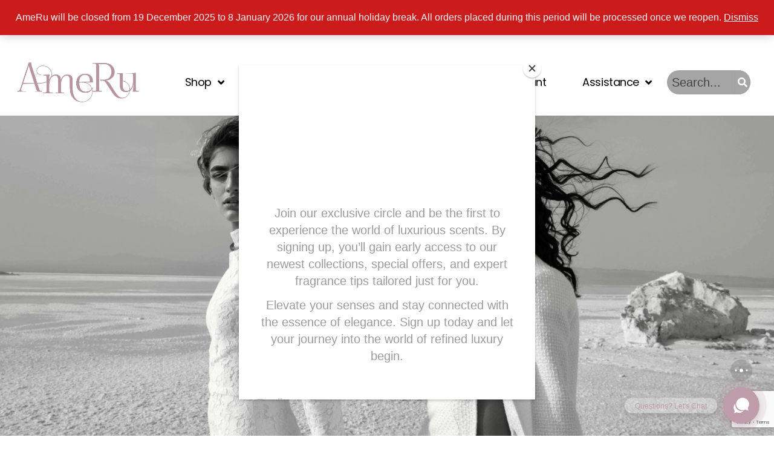

--- FILE ---
content_type: text/html; charset=utf-8
request_url: https://www.google.com/recaptcha/api2/anchor?ar=1&k=6LchjZ0rAAAAAGtpk76tw0vwy1EoHAZ4HAZplM0l&co=aHR0cHM6Ly93d3cuYW1lcnUuY28uemE6NDQz&hl=en&v=7gg7H51Q-naNfhmCP3_R47ho&size=invisible&anchor-ms=20000&execute-ms=30000&cb=mi430no6ccy2
body_size: 48125
content:
<!DOCTYPE HTML><html dir="ltr" lang="en"><head><meta http-equiv="Content-Type" content="text/html; charset=UTF-8">
<meta http-equiv="X-UA-Compatible" content="IE=edge">
<title>reCAPTCHA</title>
<style type="text/css">
/* cyrillic-ext */
@font-face {
  font-family: 'Roboto';
  font-style: normal;
  font-weight: 400;
  font-stretch: 100%;
  src: url(//fonts.gstatic.com/s/roboto/v48/KFO7CnqEu92Fr1ME7kSn66aGLdTylUAMa3GUBHMdazTgWw.woff2) format('woff2');
  unicode-range: U+0460-052F, U+1C80-1C8A, U+20B4, U+2DE0-2DFF, U+A640-A69F, U+FE2E-FE2F;
}
/* cyrillic */
@font-face {
  font-family: 'Roboto';
  font-style: normal;
  font-weight: 400;
  font-stretch: 100%;
  src: url(//fonts.gstatic.com/s/roboto/v48/KFO7CnqEu92Fr1ME7kSn66aGLdTylUAMa3iUBHMdazTgWw.woff2) format('woff2');
  unicode-range: U+0301, U+0400-045F, U+0490-0491, U+04B0-04B1, U+2116;
}
/* greek-ext */
@font-face {
  font-family: 'Roboto';
  font-style: normal;
  font-weight: 400;
  font-stretch: 100%;
  src: url(//fonts.gstatic.com/s/roboto/v48/KFO7CnqEu92Fr1ME7kSn66aGLdTylUAMa3CUBHMdazTgWw.woff2) format('woff2');
  unicode-range: U+1F00-1FFF;
}
/* greek */
@font-face {
  font-family: 'Roboto';
  font-style: normal;
  font-weight: 400;
  font-stretch: 100%;
  src: url(//fonts.gstatic.com/s/roboto/v48/KFO7CnqEu92Fr1ME7kSn66aGLdTylUAMa3-UBHMdazTgWw.woff2) format('woff2');
  unicode-range: U+0370-0377, U+037A-037F, U+0384-038A, U+038C, U+038E-03A1, U+03A3-03FF;
}
/* math */
@font-face {
  font-family: 'Roboto';
  font-style: normal;
  font-weight: 400;
  font-stretch: 100%;
  src: url(//fonts.gstatic.com/s/roboto/v48/KFO7CnqEu92Fr1ME7kSn66aGLdTylUAMawCUBHMdazTgWw.woff2) format('woff2');
  unicode-range: U+0302-0303, U+0305, U+0307-0308, U+0310, U+0312, U+0315, U+031A, U+0326-0327, U+032C, U+032F-0330, U+0332-0333, U+0338, U+033A, U+0346, U+034D, U+0391-03A1, U+03A3-03A9, U+03B1-03C9, U+03D1, U+03D5-03D6, U+03F0-03F1, U+03F4-03F5, U+2016-2017, U+2034-2038, U+203C, U+2040, U+2043, U+2047, U+2050, U+2057, U+205F, U+2070-2071, U+2074-208E, U+2090-209C, U+20D0-20DC, U+20E1, U+20E5-20EF, U+2100-2112, U+2114-2115, U+2117-2121, U+2123-214F, U+2190, U+2192, U+2194-21AE, U+21B0-21E5, U+21F1-21F2, U+21F4-2211, U+2213-2214, U+2216-22FF, U+2308-230B, U+2310, U+2319, U+231C-2321, U+2336-237A, U+237C, U+2395, U+239B-23B7, U+23D0, U+23DC-23E1, U+2474-2475, U+25AF, U+25B3, U+25B7, U+25BD, U+25C1, U+25CA, U+25CC, U+25FB, U+266D-266F, U+27C0-27FF, U+2900-2AFF, U+2B0E-2B11, U+2B30-2B4C, U+2BFE, U+3030, U+FF5B, U+FF5D, U+1D400-1D7FF, U+1EE00-1EEFF;
}
/* symbols */
@font-face {
  font-family: 'Roboto';
  font-style: normal;
  font-weight: 400;
  font-stretch: 100%;
  src: url(//fonts.gstatic.com/s/roboto/v48/KFO7CnqEu92Fr1ME7kSn66aGLdTylUAMaxKUBHMdazTgWw.woff2) format('woff2');
  unicode-range: U+0001-000C, U+000E-001F, U+007F-009F, U+20DD-20E0, U+20E2-20E4, U+2150-218F, U+2190, U+2192, U+2194-2199, U+21AF, U+21E6-21F0, U+21F3, U+2218-2219, U+2299, U+22C4-22C6, U+2300-243F, U+2440-244A, U+2460-24FF, U+25A0-27BF, U+2800-28FF, U+2921-2922, U+2981, U+29BF, U+29EB, U+2B00-2BFF, U+4DC0-4DFF, U+FFF9-FFFB, U+10140-1018E, U+10190-1019C, U+101A0, U+101D0-101FD, U+102E0-102FB, U+10E60-10E7E, U+1D2C0-1D2D3, U+1D2E0-1D37F, U+1F000-1F0FF, U+1F100-1F1AD, U+1F1E6-1F1FF, U+1F30D-1F30F, U+1F315, U+1F31C, U+1F31E, U+1F320-1F32C, U+1F336, U+1F378, U+1F37D, U+1F382, U+1F393-1F39F, U+1F3A7-1F3A8, U+1F3AC-1F3AF, U+1F3C2, U+1F3C4-1F3C6, U+1F3CA-1F3CE, U+1F3D4-1F3E0, U+1F3ED, U+1F3F1-1F3F3, U+1F3F5-1F3F7, U+1F408, U+1F415, U+1F41F, U+1F426, U+1F43F, U+1F441-1F442, U+1F444, U+1F446-1F449, U+1F44C-1F44E, U+1F453, U+1F46A, U+1F47D, U+1F4A3, U+1F4B0, U+1F4B3, U+1F4B9, U+1F4BB, U+1F4BF, U+1F4C8-1F4CB, U+1F4D6, U+1F4DA, U+1F4DF, U+1F4E3-1F4E6, U+1F4EA-1F4ED, U+1F4F7, U+1F4F9-1F4FB, U+1F4FD-1F4FE, U+1F503, U+1F507-1F50B, U+1F50D, U+1F512-1F513, U+1F53E-1F54A, U+1F54F-1F5FA, U+1F610, U+1F650-1F67F, U+1F687, U+1F68D, U+1F691, U+1F694, U+1F698, U+1F6AD, U+1F6B2, U+1F6B9-1F6BA, U+1F6BC, U+1F6C6-1F6CF, U+1F6D3-1F6D7, U+1F6E0-1F6EA, U+1F6F0-1F6F3, U+1F6F7-1F6FC, U+1F700-1F7FF, U+1F800-1F80B, U+1F810-1F847, U+1F850-1F859, U+1F860-1F887, U+1F890-1F8AD, U+1F8B0-1F8BB, U+1F8C0-1F8C1, U+1F900-1F90B, U+1F93B, U+1F946, U+1F984, U+1F996, U+1F9E9, U+1FA00-1FA6F, U+1FA70-1FA7C, U+1FA80-1FA89, U+1FA8F-1FAC6, U+1FACE-1FADC, U+1FADF-1FAE9, U+1FAF0-1FAF8, U+1FB00-1FBFF;
}
/* vietnamese */
@font-face {
  font-family: 'Roboto';
  font-style: normal;
  font-weight: 400;
  font-stretch: 100%;
  src: url(//fonts.gstatic.com/s/roboto/v48/KFO7CnqEu92Fr1ME7kSn66aGLdTylUAMa3OUBHMdazTgWw.woff2) format('woff2');
  unicode-range: U+0102-0103, U+0110-0111, U+0128-0129, U+0168-0169, U+01A0-01A1, U+01AF-01B0, U+0300-0301, U+0303-0304, U+0308-0309, U+0323, U+0329, U+1EA0-1EF9, U+20AB;
}
/* latin-ext */
@font-face {
  font-family: 'Roboto';
  font-style: normal;
  font-weight: 400;
  font-stretch: 100%;
  src: url(//fonts.gstatic.com/s/roboto/v48/KFO7CnqEu92Fr1ME7kSn66aGLdTylUAMa3KUBHMdazTgWw.woff2) format('woff2');
  unicode-range: U+0100-02BA, U+02BD-02C5, U+02C7-02CC, U+02CE-02D7, U+02DD-02FF, U+0304, U+0308, U+0329, U+1D00-1DBF, U+1E00-1E9F, U+1EF2-1EFF, U+2020, U+20A0-20AB, U+20AD-20C0, U+2113, U+2C60-2C7F, U+A720-A7FF;
}
/* latin */
@font-face {
  font-family: 'Roboto';
  font-style: normal;
  font-weight: 400;
  font-stretch: 100%;
  src: url(//fonts.gstatic.com/s/roboto/v48/KFO7CnqEu92Fr1ME7kSn66aGLdTylUAMa3yUBHMdazQ.woff2) format('woff2');
  unicode-range: U+0000-00FF, U+0131, U+0152-0153, U+02BB-02BC, U+02C6, U+02DA, U+02DC, U+0304, U+0308, U+0329, U+2000-206F, U+20AC, U+2122, U+2191, U+2193, U+2212, U+2215, U+FEFF, U+FFFD;
}
/* cyrillic-ext */
@font-face {
  font-family: 'Roboto';
  font-style: normal;
  font-weight: 500;
  font-stretch: 100%;
  src: url(//fonts.gstatic.com/s/roboto/v48/KFO7CnqEu92Fr1ME7kSn66aGLdTylUAMa3GUBHMdazTgWw.woff2) format('woff2');
  unicode-range: U+0460-052F, U+1C80-1C8A, U+20B4, U+2DE0-2DFF, U+A640-A69F, U+FE2E-FE2F;
}
/* cyrillic */
@font-face {
  font-family: 'Roboto';
  font-style: normal;
  font-weight: 500;
  font-stretch: 100%;
  src: url(//fonts.gstatic.com/s/roboto/v48/KFO7CnqEu92Fr1ME7kSn66aGLdTylUAMa3iUBHMdazTgWw.woff2) format('woff2');
  unicode-range: U+0301, U+0400-045F, U+0490-0491, U+04B0-04B1, U+2116;
}
/* greek-ext */
@font-face {
  font-family: 'Roboto';
  font-style: normal;
  font-weight: 500;
  font-stretch: 100%;
  src: url(//fonts.gstatic.com/s/roboto/v48/KFO7CnqEu92Fr1ME7kSn66aGLdTylUAMa3CUBHMdazTgWw.woff2) format('woff2');
  unicode-range: U+1F00-1FFF;
}
/* greek */
@font-face {
  font-family: 'Roboto';
  font-style: normal;
  font-weight: 500;
  font-stretch: 100%;
  src: url(//fonts.gstatic.com/s/roboto/v48/KFO7CnqEu92Fr1ME7kSn66aGLdTylUAMa3-UBHMdazTgWw.woff2) format('woff2');
  unicode-range: U+0370-0377, U+037A-037F, U+0384-038A, U+038C, U+038E-03A1, U+03A3-03FF;
}
/* math */
@font-face {
  font-family: 'Roboto';
  font-style: normal;
  font-weight: 500;
  font-stretch: 100%;
  src: url(//fonts.gstatic.com/s/roboto/v48/KFO7CnqEu92Fr1ME7kSn66aGLdTylUAMawCUBHMdazTgWw.woff2) format('woff2');
  unicode-range: U+0302-0303, U+0305, U+0307-0308, U+0310, U+0312, U+0315, U+031A, U+0326-0327, U+032C, U+032F-0330, U+0332-0333, U+0338, U+033A, U+0346, U+034D, U+0391-03A1, U+03A3-03A9, U+03B1-03C9, U+03D1, U+03D5-03D6, U+03F0-03F1, U+03F4-03F5, U+2016-2017, U+2034-2038, U+203C, U+2040, U+2043, U+2047, U+2050, U+2057, U+205F, U+2070-2071, U+2074-208E, U+2090-209C, U+20D0-20DC, U+20E1, U+20E5-20EF, U+2100-2112, U+2114-2115, U+2117-2121, U+2123-214F, U+2190, U+2192, U+2194-21AE, U+21B0-21E5, U+21F1-21F2, U+21F4-2211, U+2213-2214, U+2216-22FF, U+2308-230B, U+2310, U+2319, U+231C-2321, U+2336-237A, U+237C, U+2395, U+239B-23B7, U+23D0, U+23DC-23E1, U+2474-2475, U+25AF, U+25B3, U+25B7, U+25BD, U+25C1, U+25CA, U+25CC, U+25FB, U+266D-266F, U+27C0-27FF, U+2900-2AFF, U+2B0E-2B11, U+2B30-2B4C, U+2BFE, U+3030, U+FF5B, U+FF5D, U+1D400-1D7FF, U+1EE00-1EEFF;
}
/* symbols */
@font-face {
  font-family: 'Roboto';
  font-style: normal;
  font-weight: 500;
  font-stretch: 100%;
  src: url(//fonts.gstatic.com/s/roboto/v48/KFO7CnqEu92Fr1ME7kSn66aGLdTylUAMaxKUBHMdazTgWw.woff2) format('woff2');
  unicode-range: U+0001-000C, U+000E-001F, U+007F-009F, U+20DD-20E0, U+20E2-20E4, U+2150-218F, U+2190, U+2192, U+2194-2199, U+21AF, U+21E6-21F0, U+21F3, U+2218-2219, U+2299, U+22C4-22C6, U+2300-243F, U+2440-244A, U+2460-24FF, U+25A0-27BF, U+2800-28FF, U+2921-2922, U+2981, U+29BF, U+29EB, U+2B00-2BFF, U+4DC0-4DFF, U+FFF9-FFFB, U+10140-1018E, U+10190-1019C, U+101A0, U+101D0-101FD, U+102E0-102FB, U+10E60-10E7E, U+1D2C0-1D2D3, U+1D2E0-1D37F, U+1F000-1F0FF, U+1F100-1F1AD, U+1F1E6-1F1FF, U+1F30D-1F30F, U+1F315, U+1F31C, U+1F31E, U+1F320-1F32C, U+1F336, U+1F378, U+1F37D, U+1F382, U+1F393-1F39F, U+1F3A7-1F3A8, U+1F3AC-1F3AF, U+1F3C2, U+1F3C4-1F3C6, U+1F3CA-1F3CE, U+1F3D4-1F3E0, U+1F3ED, U+1F3F1-1F3F3, U+1F3F5-1F3F7, U+1F408, U+1F415, U+1F41F, U+1F426, U+1F43F, U+1F441-1F442, U+1F444, U+1F446-1F449, U+1F44C-1F44E, U+1F453, U+1F46A, U+1F47D, U+1F4A3, U+1F4B0, U+1F4B3, U+1F4B9, U+1F4BB, U+1F4BF, U+1F4C8-1F4CB, U+1F4D6, U+1F4DA, U+1F4DF, U+1F4E3-1F4E6, U+1F4EA-1F4ED, U+1F4F7, U+1F4F9-1F4FB, U+1F4FD-1F4FE, U+1F503, U+1F507-1F50B, U+1F50D, U+1F512-1F513, U+1F53E-1F54A, U+1F54F-1F5FA, U+1F610, U+1F650-1F67F, U+1F687, U+1F68D, U+1F691, U+1F694, U+1F698, U+1F6AD, U+1F6B2, U+1F6B9-1F6BA, U+1F6BC, U+1F6C6-1F6CF, U+1F6D3-1F6D7, U+1F6E0-1F6EA, U+1F6F0-1F6F3, U+1F6F7-1F6FC, U+1F700-1F7FF, U+1F800-1F80B, U+1F810-1F847, U+1F850-1F859, U+1F860-1F887, U+1F890-1F8AD, U+1F8B0-1F8BB, U+1F8C0-1F8C1, U+1F900-1F90B, U+1F93B, U+1F946, U+1F984, U+1F996, U+1F9E9, U+1FA00-1FA6F, U+1FA70-1FA7C, U+1FA80-1FA89, U+1FA8F-1FAC6, U+1FACE-1FADC, U+1FADF-1FAE9, U+1FAF0-1FAF8, U+1FB00-1FBFF;
}
/* vietnamese */
@font-face {
  font-family: 'Roboto';
  font-style: normal;
  font-weight: 500;
  font-stretch: 100%;
  src: url(//fonts.gstatic.com/s/roboto/v48/KFO7CnqEu92Fr1ME7kSn66aGLdTylUAMa3OUBHMdazTgWw.woff2) format('woff2');
  unicode-range: U+0102-0103, U+0110-0111, U+0128-0129, U+0168-0169, U+01A0-01A1, U+01AF-01B0, U+0300-0301, U+0303-0304, U+0308-0309, U+0323, U+0329, U+1EA0-1EF9, U+20AB;
}
/* latin-ext */
@font-face {
  font-family: 'Roboto';
  font-style: normal;
  font-weight: 500;
  font-stretch: 100%;
  src: url(//fonts.gstatic.com/s/roboto/v48/KFO7CnqEu92Fr1ME7kSn66aGLdTylUAMa3KUBHMdazTgWw.woff2) format('woff2');
  unicode-range: U+0100-02BA, U+02BD-02C5, U+02C7-02CC, U+02CE-02D7, U+02DD-02FF, U+0304, U+0308, U+0329, U+1D00-1DBF, U+1E00-1E9F, U+1EF2-1EFF, U+2020, U+20A0-20AB, U+20AD-20C0, U+2113, U+2C60-2C7F, U+A720-A7FF;
}
/* latin */
@font-face {
  font-family: 'Roboto';
  font-style: normal;
  font-weight: 500;
  font-stretch: 100%;
  src: url(//fonts.gstatic.com/s/roboto/v48/KFO7CnqEu92Fr1ME7kSn66aGLdTylUAMa3yUBHMdazQ.woff2) format('woff2');
  unicode-range: U+0000-00FF, U+0131, U+0152-0153, U+02BB-02BC, U+02C6, U+02DA, U+02DC, U+0304, U+0308, U+0329, U+2000-206F, U+20AC, U+2122, U+2191, U+2193, U+2212, U+2215, U+FEFF, U+FFFD;
}
/* cyrillic-ext */
@font-face {
  font-family: 'Roboto';
  font-style: normal;
  font-weight: 900;
  font-stretch: 100%;
  src: url(//fonts.gstatic.com/s/roboto/v48/KFO7CnqEu92Fr1ME7kSn66aGLdTylUAMa3GUBHMdazTgWw.woff2) format('woff2');
  unicode-range: U+0460-052F, U+1C80-1C8A, U+20B4, U+2DE0-2DFF, U+A640-A69F, U+FE2E-FE2F;
}
/* cyrillic */
@font-face {
  font-family: 'Roboto';
  font-style: normal;
  font-weight: 900;
  font-stretch: 100%;
  src: url(//fonts.gstatic.com/s/roboto/v48/KFO7CnqEu92Fr1ME7kSn66aGLdTylUAMa3iUBHMdazTgWw.woff2) format('woff2');
  unicode-range: U+0301, U+0400-045F, U+0490-0491, U+04B0-04B1, U+2116;
}
/* greek-ext */
@font-face {
  font-family: 'Roboto';
  font-style: normal;
  font-weight: 900;
  font-stretch: 100%;
  src: url(//fonts.gstatic.com/s/roboto/v48/KFO7CnqEu92Fr1ME7kSn66aGLdTylUAMa3CUBHMdazTgWw.woff2) format('woff2');
  unicode-range: U+1F00-1FFF;
}
/* greek */
@font-face {
  font-family: 'Roboto';
  font-style: normal;
  font-weight: 900;
  font-stretch: 100%;
  src: url(//fonts.gstatic.com/s/roboto/v48/KFO7CnqEu92Fr1ME7kSn66aGLdTylUAMa3-UBHMdazTgWw.woff2) format('woff2');
  unicode-range: U+0370-0377, U+037A-037F, U+0384-038A, U+038C, U+038E-03A1, U+03A3-03FF;
}
/* math */
@font-face {
  font-family: 'Roboto';
  font-style: normal;
  font-weight: 900;
  font-stretch: 100%;
  src: url(//fonts.gstatic.com/s/roboto/v48/KFO7CnqEu92Fr1ME7kSn66aGLdTylUAMawCUBHMdazTgWw.woff2) format('woff2');
  unicode-range: U+0302-0303, U+0305, U+0307-0308, U+0310, U+0312, U+0315, U+031A, U+0326-0327, U+032C, U+032F-0330, U+0332-0333, U+0338, U+033A, U+0346, U+034D, U+0391-03A1, U+03A3-03A9, U+03B1-03C9, U+03D1, U+03D5-03D6, U+03F0-03F1, U+03F4-03F5, U+2016-2017, U+2034-2038, U+203C, U+2040, U+2043, U+2047, U+2050, U+2057, U+205F, U+2070-2071, U+2074-208E, U+2090-209C, U+20D0-20DC, U+20E1, U+20E5-20EF, U+2100-2112, U+2114-2115, U+2117-2121, U+2123-214F, U+2190, U+2192, U+2194-21AE, U+21B0-21E5, U+21F1-21F2, U+21F4-2211, U+2213-2214, U+2216-22FF, U+2308-230B, U+2310, U+2319, U+231C-2321, U+2336-237A, U+237C, U+2395, U+239B-23B7, U+23D0, U+23DC-23E1, U+2474-2475, U+25AF, U+25B3, U+25B7, U+25BD, U+25C1, U+25CA, U+25CC, U+25FB, U+266D-266F, U+27C0-27FF, U+2900-2AFF, U+2B0E-2B11, U+2B30-2B4C, U+2BFE, U+3030, U+FF5B, U+FF5D, U+1D400-1D7FF, U+1EE00-1EEFF;
}
/* symbols */
@font-face {
  font-family: 'Roboto';
  font-style: normal;
  font-weight: 900;
  font-stretch: 100%;
  src: url(//fonts.gstatic.com/s/roboto/v48/KFO7CnqEu92Fr1ME7kSn66aGLdTylUAMaxKUBHMdazTgWw.woff2) format('woff2');
  unicode-range: U+0001-000C, U+000E-001F, U+007F-009F, U+20DD-20E0, U+20E2-20E4, U+2150-218F, U+2190, U+2192, U+2194-2199, U+21AF, U+21E6-21F0, U+21F3, U+2218-2219, U+2299, U+22C4-22C6, U+2300-243F, U+2440-244A, U+2460-24FF, U+25A0-27BF, U+2800-28FF, U+2921-2922, U+2981, U+29BF, U+29EB, U+2B00-2BFF, U+4DC0-4DFF, U+FFF9-FFFB, U+10140-1018E, U+10190-1019C, U+101A0, U+101D0-101FD, U+102E0-102FB, U+10E60-10E7E, U+1D2C0-1D2D3, U+1D2E0-1D37F, U+1F000-1F0FF, U+1F100-1F1AD, U+1F1E6-1F1FF, U+1F30D-1F30F, U+1F315, U+1F31C, U+1F31E, U+1F320-1F32C, U+1F336, U+1F378, U+1F37D, U+1F382, U+1F393-1F39F, U+1F3A7-1F3A8, U+1F3AC-1F3AF, U+1F3C2, U+1F3C4-1F3C6, U+1F3CA-1F3CE, U+1F3D4-1F3E0, U+1F3ED, U+1F3F1-1F3F3, U+1F3F5-1F3F7, U+1F408, U+1F415, U+1F41F, U+1F426, U+1F43F, U+1F441-1F442, U+1F444, U+1F446-1F449, U+1F44C-1F44E, U+1F453, U+1F46A, U+1F47D, U+1F4A3, U+1F4B0, U+1F4B3, U+1F4B9, U+1F4BB, U+1F4BF, U+1F4C8-1F4CB, U+1F4D6, U+1F4DA, U+1F4DF, U+1F4E3-1F4E6, U+1F4EA-1F4ED, U+1F4F7, U+1F4F9-1F4FB, U+1F4FD-1F4FE, U+1F503, U+1F507-1F50B, U+1F50D, U+1F512-1F513, U+1F53E-1F54A, U+1F54F-1F5FA, U+1F610, U+1F650-1F67F, U+1F687, U+1F68D, U+1F691, U+1F694, U+1F698, U+1F6AD, U+1F6B2, U+1F6B9-1F6BA, U+1F6BC, U+1F6C6-1F6CF, U+1F6D3-1F6D7, U+1F6E0-1F6EA, U+1F6F0-1F6F3, U+1F6F7-1F6FC, U+1F700-1F7FF, U+1F800-1F80B, U+1F810-1F847, U+1F850-1F859, U+1F860-1F887, U+1F890-1F8AD, U+1F8B0-1F8BB, U+1F8C0-1F8C1, U+1F900-1F90B, U+1F93B, U+1F946, U+1F984, U+1F996, U+1F9E9, U+1FA00-1FA6F, U+1FA70-1FA7C, U+1FA80-1FA89, U+1FA8F-1FAC6, U+1FACE-1FADC, U+1FADF-1FAE9, U+1FAF0-1FAF8, U+1FB00-1FBFF;
}
/* vietnamese */
@font-face {
  font-family: 'Roboto';
  font-style: normal;
  font-weight: 900;
  font-stretch: 100%;
  src: url(//fonts.gstatic.com/s/roboto/v48/KFO7CnqEu92Fr1ME7kSn66aGLdTylUAMa3OUBHMdazTgWw.woff2) format('woff2');
  unicode-range: U+0102-0103, U+0110-0111, U+0128-0129, U+0168-0169, U+01A0-01A1, U+01AF-01B0, U+0300-0301, U+0303-0304, U+0308-0309, U+0323, U+0329, U+1EA0-1EF9, U+20AB;
}
/* latin-ext */
@font-face {
  font-family: 'Roboto';
  font-style: normal;
  font-weight: 900;
  font-stretch: 100%;
  src: url(//fonts.gstatic.com/s/roboto/v48/KFO7CnqEu92Fr1ME7kSn66aGLdTylUAMa3KUBHMdazTgWw.woff2) format('woff2');
  unicode-range: U+0100-02BA, U+02BD-02C5, U+02C7-02CC, U+02CE-02D7, U+02DD-02FF, U+0304, U+0308, U+0329, U+1D00-1DBF, U+1E00-1E9F, U+1EF2-1EFF, U+2020, U+20A0-20AB, U+20AD-20C0, U+2113, U+2C60-2C7F, U+A720-A7FF;
}
/* latin */
@font-face {
  font-family: 'Roboto';
  font-style: normal;
  font-weight: 900;
  font-stretch: 100%;
  src: url(//fonts.gstatic.com/s/roboto/v48/KFO7CnqEu92Fr1ME7kSn66aGLdTylUAMa3yUBHMdazQ.woff2) format('woff2');
  unicode-range: U+0000-00FF, U+0131, U+0152-0153, U+02BB-02BC, U+02C6, U+02DA, U+02DC, U+0304, U+0308, U+0329, U+2000-206F, U+20AC, U+2122, U+2191, U+2193, U+2212, U+2215, U+FEFF, U+FFFD;
}

</style>
<link rel="stylesheet" type="text/css" href="https://www.gstatic.com/recaptcha/releases/7gg7H51Q-naNfhmCP3_R47ho/styles__ltr.css">
<script nonce="NP2fKaGlym5znnTb7ZN5cQ" type="text/javascript">window['__recaptcha_api'] = 'https://www.google.com/recaptcha/api2/';</script>
<script type="text/javascript" src="https://www.gstatic.com/recaptcha/releases/7gg7H51Q-naNfhmCP3_R47ho/recaptcha__en.js" nonce="NP2fKaGlym5znnTb7ZN5cQ">
      
    </script></head>
<body><div id="rc-anchor-alert" class="rc-anchor-alert"></div>
<input type="hidden" id="recaptcha-token" value="[base64]">
<script type="text/javascript" nonce="NP2fKaGlym5znnTb7ZN5cQ">
      recaptcha.anchor.Main.init("[\x22ainput\x22,[\x22bgdata\x22,\x22\x22,\[base64]/[base64]/bmV3IFpbdF0obVswXSk6Sz09Mj9uZXcgWlt0XShtWzBdLG1bMV0pOks9PTM/bmV3IFpbdF0obVswXSxtWzFdLG1bMl0pOks9PTQ/[base64]/[base64]/[base64]/[base64]/[base64]/[base64]/[base64]/[base64]/[base64]/[base64]/[base64]/[base64]/[base64]/[base64]\\u003d\\u003d\x22,\[base64]\\u003d\x22,\x22wr82dcK5XQ/Cl0LDgsOxwr5gAsKZGEfCjwPDmsOfw77DlMKdUwfCs8KRGx/[base64]/w7rDizNndCRAC0/Ch8KPw6FyTTYhCMOSwrDDqzzDqcOwMXzDuzN6EydfwqnCsBQ4wrUTeUfCqsO5woPCojfCkBnDgycDw7LDlsKjw5ohw75rY1TCrcKYw5nDj8OwfcOsHsOVwrNlw4g4fj7DksKJwqLCojAaQmbCrsOoasKQw6Rbwq3Ct1BJNcOuIsK5RU3CnkImKH/DqmrDscOjwpUmasKtVMKcw5F6F8K7McO9w6/CkWnCkcO9w5UBfMOldCcuKsOSw43Cp8Ovw63CnUNYw65lwo3Cj1Y6KDxYw6PCgizDvEENZAo+Khlaw7jDjRZFJRJaesKMw7gsw4DCi8OKTcORwr9YNMKTKsKQfGhgw7HDrzbDnsK/wpbCvXfDvl/DjCALaDQtewA4bcKuwrZNwpFGIzAPw6TCrRh7w63CiWpDwpAPGEjClUYAw63Cl8Kqw7xoD3fCqWXDs8KNGsKDwrDDjGwVIMK2wpnDrMK1I1YPwo3CoMOzZ8OVwo7DtDTDkF0LRsK4wrXDncOFYMKWwqR/w4UcOF/CtsKkGyZ8KjrCp0TDnsKFw67CmcOtw57CmcOwZMKiwrvDphTDoyTDm2IkwqrDscKtZ8KrEcKeLVMdwrMRwqo6eBvDqAl4w7XCsDfCl0pMwobDjSXDnUZUw6jDsmUOw48rw67DrCHCmCQ/w5DCiHpjNkptcWPDiCErMMOkTFXCmcOaW8OcwqdEDcK9woHCpMOAw6TClwXCnngeLCIaEV0/w6jDqytbWDHCu2hUwqXCqMOiw6ZgOcO/[base64]/[base64]/CrMKvwoLCvsONY1DDm8OtJXPDuBt3TVNDwqpYwqE8w4fCq8KDwpLCosOSwqslYRrDi2sxwr7CtsK3fxJpw4dcw6UCw7DCqsKgw5LDn8ObTxFPwpQfwqtYV1HCg8O6w6cuwpBlwodVXSrDmMKcFgUNJB/Dr8KROcOnwq3DpMKKbcK/wpMPNsKMwok+wpnCi8KVeG1xwpM+w71kwpxPw53DnMK1ecKDwqRkUzXCvEgrw60zKRwPwoVpw43DnMORwo7DucKAw44iwrZmP2zDjMKnwo/Dk0zCvMOtYMKKwrXClMO1YcKhIsOcZDTDk8KaY0/DtMKxOcOacDjCgcOAS8Kaw75ZccKcw6PDrVVSwrQ2Qm0AwqLCsGLDkcOlwpbDoMKIVSdaw7TDmsOrwrXCpSvCmC4HwoZvQcK8ScO8wrbDjMOZw6HCrwbCn8K/bsOjPsKqwp/[base64]/CuR1yfcKoUw4dwqcVw7LCk8ODCsKhfcO4w6dbwrHClMKbw6LCpEIYA8KrwpVFwrvCt28Bw6vDrhHCusKtwoE8wrzDuwfDnSpJw6BYdsKrw4jCq0XDusK0wpTDnMO9w40/IMOswqsTOcKVXsKNSMKiwp7DmQdMw5R8Z2sqD0sZQR/DjMKXFyrDlMOlTMOnw7TCqQzDtMKeVCkLLMOKYwc7Y8OIFjXDvDwrGMKTw6jCmMKxGX3DrEjDnsOXwqzCksKBR8KAw7DChjrCusKIw4NowrM7OzbDrAkLwrMqwp1oMGBbwp7CqcKHPMOodE7DtGEjwqHDrcOpw6HDjmhuw5LDv8KYcsKeVhR1VzXDilE3TsK/wo7DrkgfFkhSSivCrWbDjhwRwpYUGUvCnBPDgVR3EcOOw5jClUDDtMOOZXRow5hLVkl/w4vCi8OLw7ElwrAnw7NtwrHDmy0/[base64]/CiTdsD8O4w7IHw4RQw6fDvQrDiTN0G8OHw5x9w4s0wrEsecObUjDDnsKIw5sOW8KgZMKWdXTDtMKCDxAlw7xjw7DCuMKSUBrCk8ORc8KxZ8KjPMOxf8KXDcOrwq/CvSBfwq1cd8KoEsKjwqV9w5lIYMOTVcK7d8OXFcKAw60JPXPCnnfDmsOPwoTDksOPTcKkw4fDq8KpwrpbI8KkJsK+w50aw6ttw6sFwqB2wp7CscKrw7nDqhh3Q8KWeMKnw6VDw5HCvsKUw69GQi9gwr/DrmxKWTfCnWYGFsKVw6U4w47CphVtwoHDrSrDksKMwq3DocOHw7bCvcK0wopBRcKAJC/ChMOnN8KcS8KKwp0Xw67Dky0QwoLDkC4tw5LDinVMcQ/DjWzCjMKPwrnCtcKrw5VZMixTw63CgsKAZMKUw7tXwrnCrcOlw4jDvcKyMMOiw4vCvHwLw50oXyE/w4lodcOiRzR9w6I3wq/CmiExw6bCocKsGAkKBwfDiAfCvMO/w7TDiMKBwpZIDUhrwpLDnD/CmsOMe1p8wp/CtMOkw74TE1YMw4TDqVrCmsKMwr13WcOxbMKgwqHDs1bCqcODw5dewrpiCsKvw4pPfsKtw5PDrMOnwq/ClRnDg8KywogXwp5kwpEyScOlwowpwrvDiztoJ0vDlMOEw74MaD8nw7fDiz7CscO4w5ELw67DizjChxl6exbDu1vDrT8ZFE7Dgh/CvcKgwoHCpMKpw74RTMO8d8K8w6nDtQ7DjF7CuhTDkwLDo3jCtsKtw5FIwqRWw4B8SgzClcOgwr3DusKnw6XCukzDiMKTw6IRAiYswoMRw4UTFCbCjcOdw78pw6llEQ3Dq8KjUcKyaVsFwrFUNRDCv8KDwprCvMOKR3fCmQjCpsOrJsK2IMKrwpHCscKQAGBhwr/CpMK1P8KdEgbDsnTCo8KPw48PK3bDoQbCosKsw7vDnksEX8ONw5kbw4oqwohRQRpNEUoWw4fDhwchJcKwwoRMwq5NwrDDqMKkw5TCtXA/wpkQwpsmaRZ0wqJ/[base64]/[base64]/DoB3CncK8aSl5w54cwr/CswXDtmLCm2Aew7lkIAvCvsO/wqbCt8KjacOZw6XDpQ7DnhJvTVjCoxkEaEJiwr3CtcOaDMKYw5kdw5HCoE/Cr8ODMgDCqcOuwqDCpUYOwpJEw7DCtFfDisKSwo4XwoNxEybCknTCjcK3w6djw7/CicOew73CgMOaFVsLw4PDq0FcHkfDvMKrNcOBYcKfwptyG8KiCsKfw7wTaHUiBisvw53CsUXCtFI6IcOHc1fDs8KACU7CjsKcasOow6NzX1nCiCsvfiDDmzNZwptMwrHDmUQ0w5AiOsK5fXoSPcKTw6k+wrxUCU9tCMK1w7MUQcK9UMKkV8ObQivCm8OJw496wq/DiMKEw6TCtMOtUgLChMKVAsKjc8KKJSPChxDDtsOuwoDCkcKxw7hzwoDDpcOdw7/[base64]/CnXDDpmrDgR/DrsOSWMKQwrYNwrMjVUJywqLCrkdGwqIOVEBuw65XB8KtMBHCoUxgwr8pXMKTAsKAwp4/w43Dj8O4JcO0AsO4LV8zw63DosKSW1doRMKcwokYwqDDuAbDh1TDk8K4woQ8VBcXZ147wqZww5gAw4Zaw6AWEWINMUbCrCkRwoZrwqptw57Cl8KEw7PDgXfDuMKNHhfCmy7DtcKfw5lVw5YYHA/CoMK4RxpVVB9oVxTCmEtmwrbCksOCMcO2CsK8Yzdyw40fw5PCusOKwqdHOMO3wrhkQcOCw5cnw6kPATElw5jCs8OswrbCssK/csO2w4sxwonDp8OWwplKwp49worDqVcdQTPDosK+BsKBw6tNUsOTfsK5RhHDnMO2GVQ4wpnCuMOzacKbPE7DrT3DsMKBZ8KTPMOtBcO1wohWwq7DhEtXwqYid8O7w4DDjsO1dg0ewp/Cr8ONScK9VWsSwoJiXMO6wrJ/KMKhHMO+wqRVw47Ds3s5BcKYJsKCGkHDisOOdcKGw6XCsCQVNX1mJVsOLlY1w4LDvyF8bcO/w4vDlsOow6jDrcOSVsOfwoHDq8Kzw6jDvRU+TsO5bFrDo8KVwos9wr3DssO9YsKjZhzCgFXCmXExw4bCisKcw7ZuNXd4HcOCMQ/CqMOywr3Dm0JNJMOAaHnCgUNvw57Dh8K/QTXCuHh9wpfCgw3ChSpZO0DCpBYxN1EWP8Kow5XDhBDDlcKJBzgkw786wqnCg1tdO8KhZ1/DoxEqwrTCqHEQHMKUw5PCj31FYDLDqMK+eA9UTAfDujl1wqd9wo8/ZEIdwrwGI8OFLMKiHzA6LGBJw4/CosKrTUrDnycbbDHCrWB7cMKhCcK7w4VrQHlrw48bwp/CmDzCr8Kcwp97a2zDjcKCTy3CjAMow4N5KD1OIjxdwqLDp8OAw7vCiMK+wrnDkh/CuFlSF8OYwoJqR8KzbV3Cs0tywp7CkMK3wqvDnMOCw5DDizPCiSfDhsOAw58Hw7zChMOTfHhJKsKiwpnDl1TDtQLCkQPCl8K8YjdiBR4YTmtsw4Qjw74NwqnCi8K5wqNTw7zDtx/Cg3HDs29rNMKPFgB9LsKiNcK5wq3DlsKZQ0lzw53Dq8KSw49Nw6XDi8O5REzDuMOYZQfDiDoawrtRGcOwf2gfw7Awwq4swojDnwnCuwprw7LDicKIw7VXcMOKwr3DhsKcwp7Dl2fCq3ZTSUjCrcOIYFo9wqt8w4xEwrfCo1IDCcKXVCRBZlvClsK2wrPDsXN/wp8wNGsiB2ZAw5tQEDk4w6xew60aYRRgwrTDgMKkw5XCh8Kbw5VsF8Ozwr7Cv8KYNQXDjVnCnMOMLcOLecODw5XDisK9fSReYnLCjnQ/[base64]/DgjDrsONw58Mw5HDs2vCj8OXSsKGFMKnw63DrMOiw4ZzwpPCvSzDqMK6w7/CiUvClMODK8OuNMO2a1LChMKHcsK+FmJOwqFmw4HDhBfDvcOCw7RUwqwoAkNww4vCucOFwqXDlcKqw4LDlMK0wrEewoJzF8K2YsOzwqjCvMKnw7PDu8Kgwqk3wqPDmCVMOnRwDsK1w6ARw5PDry/DlhrCuMOawoDDtEnCr8OXwqt+w7zDslfDmwYTw4BzH8KYcsKVTHDDq8Klwr83JMKTcRg+dsKowqJiw4/CpGzDi8O+w78KMFM9w6sTZ0Jow6pxfMOcPHzDisKmaGvCu8KfFMK1HS3Cnh7Ct8OZw4DCj8KyIyB0w6oEwrI2KARBZsObAMKHwqDDn8OYBWzClsOrwp8NwqcRw6hEw5nClcKvZcOKw6bDj3DDp0vCqcKwOcKKLCoYw77DtsKXwrDCpy04w4/CqMK/w4s3NcOlRsOXDMOYDARyFcKfwpnClFUhU8OOcHA4cCzCi2TDm8KwF3lLw4zDonZcwp5+JA/DhSZSwrvDiCzCl24aSkFWw7LCl01YS8Orwpokw4jDpC8rw6jCgQJWRcONUcK/E8O+LcONNVDDiRlBw43DhynDjDBzQ8K6w70ywr/DpsO6csOUPlzDv8OcbsO/ScKvw7jDqsK2ERBmUMO0w4zCpyDCsHIRwpo3YcKUwrjCgcOpMwI8d8OzwqLDnl8LdMKDw4/[base64]/CnsKwwpAqwqcBw6Rpw5nDrQPDomvCnjLCgBvDqsOoeMOMwo3CgcOuwobDusORw7fDv0kuO8OuImjDiQEow4PCgkh/w4BJI3jCuEzCnFrDo8OhQ8OALcOmWsOhTTQABTcXwph6NsK/w6rConAAw50Zw4DDuMKqZcKXw7pJw7fDgTXCoD01JSvDo2rCmzsGw51EwrcLb0/DmcKhw5DDlcOQwpQ8w6bDh8KNw4FowrhfVsOUccKhEcKdacKrw7vCl8OJw5TClcKiI1weISpmwozDr8KqF1LCmE9mV8KgBMO6wrjCg8KTA8OzcMOpwobDs8O+w5zDlsKPAx1Xw7pqwpQGOsO4KcO/bsOiw5dfOsKfKmXCg1HDlsKFwqEqC0/Coi3Dq8KaaMOyVcO9MsO9w6VaX8KQbzYhfCjDsUbDh8KDw7UiC1jDmghQVjtUYhARZMO7wqXCssKrDsOpTlECH13CrcOyasO0CsKvwrkbesODwqptOMKzwpovKhYPMSggX0oBZcKjGHzCtxvCjwghw6JbwoTDkMO/[base64]/DgsO/w5hEw6/Di2gzGCRHwq3DiVTCqU1if0JDLsKIb8O1aU7DjcKcHlMNIBrDsB7Ci8Kuw7QLw43DoMKrwoNYw7AZw5jDjArDnsKoEELCgAbDqUsAw6/DnsK9w5hjR8O8w5DCvgI3w5/DpsOVwpRNw43Dt2N3bMOlfwrDr8KBAsO5w7QVw4QTOiTCvcKqeGDCpl9Pw7MAUcOpw7rDpTvCicKFwqJ4w4XDvxQYwpcEw7HDmRPCnVrDncK3wrzCr3rDgMO0w5rCv8Osw50+w4XDk1BEUUYVwr8TQ8O6PsKiPMOUwp1CdDPDoV/DrA7Dr8KhJEPDocKcwrvDtCsmw4vCmcOSNBPCm3ZkS8KvdiHDkRUlQmUEd8OPAhgJWHfClFLDlWXCosKUw5fDj8KlQ8OcMijDjcKHXxVdHMKTwot8GF/CrFlIJ8KUw4LCosOFTcOtwobCqFzDusOXw54OwoXDiXbDl8ORw6REwrRLwq/Ds8KvWcKgw7V7w63DvHrDtFhIwpDDgEfCmAXDpsO5JMO6dcOXFno5wrpqwrt1wrHDjFQZNQ4Mwp5QAMKLC1sCwp3Cm2EnHDfCkMOlbcO3w4hOw7bCncK0Q8OTw5TDk8KiYgvDusKTYcOuwqXDsllkwqgew6/DhsKIfxApwoLDsAsLw4rDnE/CjXkeS3bCuMKXw5TCritxw5vDlsKbBHtBw7DDiTEvw7bCnQkHwq/CicKlNsKsw6BAwooiYcOEYw/[base64]/wp5Fwpspwq3CqUvCq8K7wqEhPMKewqPCmBDCqUjDrcKkX03CqkFmBjrDoMK3axILbC3DhMObaDdkdMOzw6VQPcOKw6zClwnDrElzw6dgYGVCw4BAe23Di2bCvBHDq8OIw4LCsAYbBgHChFA7w4bCn8K3f0J1GkLDiEQKXMKawr/CqWbClibCocO8woDDuR7Csm3Di8Oow4TDncKLTMOww6F+clsMbTLCk3jChTVtw7fCvMKRaBI0OsOgwqfCgFvCmndkw6vDu019KcK1JlnCm3HCscKcMsOefznDmsOpRsKdPsKvw6/DpDkVKgLDr1A8wqBjwozDm8KxRsKhNcKDM8O2w5DDlsOew5BSwrcWw5fDjj/CkTwPThR9w6YcwoTCjj0nDT48cHxBwrcwKkoXLMKEw5DCkyrDjTQhEMK/w59Yw4NXwoXDnsK1w4wKdVTCt8KuFUfDjnFJw58Nwp3DhcKKJMKBw4V2wqLCjEtNGMOdwpjDp2HDrB3DrsKEw44dwpEzMA5bw77DmcKQw43DtRdKw6vCuMK3wot3BlxWwozDuhfCmABtw7nDuiLDiRJ9w5XDnB/Cr24Lw4nCgyvDmMO+DMO7WcO8wovDvwDCtsO3B8OWcl5ywqjDq37Ci8OzwoTDtsK/PsOUwo/DoSZCF8K4wprDisK7U8KKw6HCtcOIQsKWwq9kwqFgbCgKfcOSGcKrwoJUwoA0wr1jTmURG2LDgS3CocKawpYtw4sGwoPDrEV6f3PCpXFyOcKTOARiZMKAZsOXwrfCqsK2w73DsV93Q8KMwp3CssOIezTCtmcpwo/DvcOKM8KPJ1IbwobDuiwgRncewqkxw4YLHsKCUMK3CAzDgsOeT37Dj8KLOXHDg8O6FyRMODANZsKuwpkNFlVvwotkOT3CuFAJAi1dX10QfCTDi8OhwrvCiMOBfMO9CE/[base64]/CuMKEwo7Dh8K3SMOXEMOCwpnDp8O7d2hewoFAw7l3dFZVw6PCrj/CsgoIUcOVw4RvNEV3wqDChMOERVHDs1ZXeR9mFcKRbcKAwr/Du8Ofw6ofEMO8woHDpMO/wp4jAX8pecKVw4pSWMKuNjzCtFnCqHEtasOew67CnVc/R3QEwrvDsEMNwpbDrnEsQFcoAMO+dQV1w6vCg2HCrcK9V8Kcw4HDjmNWw7t4Uk9wdXnDusK/[base64]/[base64]/DimLDvMOhw6BqworCocO5wrtvw543CkPDjW/CqXTCksO+AcKpw4EJMjfDqcOYw7tQLhPDl8KNw6TDkAfCnsODw57DscKDdn8qDMKoFhDCm8Ovw5A7MsKew75Fwq0cw5LCrsKHKnrCrsKcQjQbaMOCw7JESHhDKnDCrHfDpm0owqh2wrt2IFgUCsOvwpNdFCzDkyLDqnEUwpVQW2/CocOtPkjDtsK7ZmrCiMKrwo40U19QWTEkBzvCp8Opw6LCm3DCs8OIFsOewqI8woIeUsOKwotpwpHCmMKmK8Kvw4towrVNecKXPcOkw7QPLsKUOsOmwphUwrd1Ui5gQX8mcMKIwpLDlTTCs28/[base64]/a8KbPsO8wrooXVx3wqwRw58eSyAmESTDr2V6E8KrUG1WR2Z8w5gGD8K/w7jCs8O4cCEyw5trDsKDHsOAw60CaVzDgDE3e8KsaRPDqsKWOMOHwpEfB8Kkw5zDohYDw6wjw5Zgc8KCEx/[base64]/[base64]/DhsO8OQJALcKGw54nw5N1AS0bw5FKwqV2U23Dpx03YcKjUcOVDsOaw5o8wokVwr/DsTttXmvCrHsBw4ZbNQprBsKPw5TDpAg9RF/DuhzCrsOtYMONw5zCicKnVwAHSjgQcEjDjEXCngPDtTEfw5R6w6lywq0DDgcpJ8KzVTJBw4cHPxXCjcKUK2nCjcOLTcKVacOYwpfDpsOmw4UgwpVowowuacOOTcK7w7/DgMKJwr8BK8KIw553w6rCrcOAP8OEwrttw7E+W3ZIBAdUwrDClcKfDsKhw6IGwqPCnsKmAMOdw6fCiDrCnDHDshYgwocVIcOow7PDmMKBw53DsBvDtCUDNcKCVSBpw7/DhsKKZMO0w6Z0wqZhworDi1rDh8OZDMO0RgV9wqBHwphUQXBBwrR/w7vDgQAww4oFXsOEwrvCkMOKwohWOsOTaVISwpoNZsOAw77DkgHDtGt9FQlLwpQrwqzCo8KHw5zDrMKew7bDu8OQSsOrwqXCo1o8JMOPVMKFwpQvw5DDqsOSIUDDkcO/[base64]/Dl8K7KcORV2/Cnn16ADvCtR/CuVxoEsOqY0V6w5rDjCXCmcK4wqgKw79LwrfDqMOsw4ZkXmDDhcOnworDjTDCl8KXcsOcw5TDvX/Dj07CisOJwojDkRJfQsKEBCvDvivDlsKuwofCtlA/ZxbCu27Dq8O/LcK1w6PDngHCgW/Cvixuw5PCu8Kef0DCpSMQTRLDmMOneMK3KlTDpCPDtsOCRcKkPsOHw4HCrHoow5DDjcKkHy9kw4XDnxfDnG9Lw7RswpLDgjJ2LSDCjg7CsDo3NFzDnSDDnHXCiXTDgiUDRDZFHBnDtR0ITGI0w4EVcsOHUQoBfxLCrkUnw6x9ZcOSTcO/QSt8bsOOwrrCrmRwT8KvV8OZScOuw7g1w4lRw67CpFohwoRDwqPDpyTCvsOiV2HCjSkEw5/[base64]/DgA/DhBjDjMOEw6vClWANw7PCvMOwJF47wovDpTvCmijDhDjDhG5Nw5MPw7saw5EsEyY1On1hBcO3KcOZw4Mqw7LCowJxJWYSw5nCnsKjPMO7fxQdwp/[base64]/DpMKAJ8KIwrlPwpfCh2jCviR6EnJYwpjDt8OYw7/CrsOewrE1w7tlTsKnBFnDpcKWw783wqnCmXfChFYZw6zDnWV1acKbwq/Cpx4Xw4Q0IsKywowKPi4oJTt/[base64]/CtMKOFcOfJU7DssOfMcOtwpTDnkdSwpbCjcOPY8KoT8OEwrjCsAZ6aT/Dty3Chx1vw6Utw5vCkMO0CsKDT8OCwoMODnN0wpfChsKPw5TCnMOdwo0KMjZGIcKPB8OWwqBlXzF8wrNXw57DnsKAw74Xwp/CuRFZw4/CgW8XwpTDm8OjHCXDiMOKwqwQw6TDtx7Dk1/DqcKAw596wpXCp2jDqMOYw5MhUMOITlLDmsKSw7tcPcK6A8Kmwoxmw6siLMOqwpluwpsuVQ3CtH4ow7p9ImrDniFYORzDnjPCnUYBwrYLw4/DhUh8R8O7dMKAH13ClsO6wqzCj2IhwozDi8OGKcOdCcKOUnUVw7LDucKOXcKTwrA8wqsTwrXDqXnCjFMjRHFjVMK6wrk8bMKfw7rCk8Kaw7IXSiwVwoDDtxzCrcOicUZ6K2bClhbDiyoJYHZ2w5HDs1VlI8KXfMKceQDCt8OawqnDpwfCq8KZFBPDvsO/wqg7wqs4WRdqTQHDtMO9NsOcV2UOMsOfwrsUwojCpxDCnAQbwpzDpcOaW8OUTHDDsAcvw64DwpfCn8K/SnnDun1bEsKCwozDqMODHsOSw6nCgwrDiE0wDMKRSx5bZcK8S8KgwrgDw5kBwqfCvMKewqHDhn4rwp/ChHByF8OVwrRjUMKHHWtwRsOYw4LDocOSw7/CgWbCkMKQwo/DlF7DhXfCsxTDncKrf0PCvg/DjBbDqBU8wqhuwqtAwobDugUDwrjCn3N+w6XDmyvDkE/DgUTCp8KUw6QpwrvDpMKNNE/CuVbDtERdLlTCu8OswrLCn8KjRMKpw6YRwqDDqwY0w7fCvHFkWMKowpnDm8KGHsKmw4Ftwp7DtcK8QMKxwr/[base64]/DicK3w6TDtUHDpMOmd8ONwohxMBsKLQ1tKxBywpTDs8OrdXprw5/DixQmwrh9TMKJw6zChsKAwo/ClH8BcApTdz1/TXYSw47DtyYWJcK2w4IXw5bDnQtyccOtFMKZc8OAwrfCgsO3YHtWdj3Dm3sJB8OUI1PCtiU/wpjDgcOfbMKaw4LDtGXClsKcwoVowoRPZcKNw57Dk8Opw6J8w4/DpsKTwoXDuBXCphrCt2/CncK9wozDij3CmcOtw5jDssKqIWwgw4ZAw6BPT8OWQxzDq8KDJzPDlsOzdGXCmUbCu8K3WcOETmIlwqzCqloEw74iwpU+wo/Dqx/DnsKjScKqw6UpFxkZCcKSYMO0CjfCs3JpwrARblEwwq/Cp8KkPVbCnkDDpMKWAWzCp8OoMzghBcOHw63DmmRGw5nDhMOZw57CnXkQeMOEShIbeCMGw6cvcF4HW8K3w4pbAmxseBXDncKFw5/[base64]/CksKcwqRYw6fDrcKQDG/Ck2DCsWk5A8Kmw4oywqHCvUJjU3gcHVwOwrsWDkVaDsO/GWtBCn/CssOuN8KAwqHCj8Osw5LCgR0kCMKIwpvCgDJKJsKIw6RdFSrCiC1SX2gUw5/Dl8Ozwq7Dv0DDqApfPsKyQVBewqDDsVlDwoLCogfCsF1FwrzCiis9Lz/CpmBZwoXDpEjCjMK6wqQkT8KIwqxFJynDjQrDumVVKsOvw44gX8KqDkk6bzh8IUvCl1JaZ8OTA8OEw7I+DkJXwqpjwpLDpmIFAsKTasKqWmzDqytSIcO9w7PCnsK9KsOrw60iw7jDvSBJZk1wTsO2MVzDpMOvw7pdZMOcwr1qVyUxw4fCosOPwr7DjMObMsK/w6h0dMKow73Cnw/CocKLTsKHw75wwrrDrQIbMhPCh8OES3tLQ8OmOhd0Dg7DgA/[base64]/CvB56YW1VV2JBWkgIGwTDtFghRsKsw6x2w7rCosOXIMOyw6UBw4RSf2XCvsOew4RZRC/DozhLwpTCssKxFcOow5d9AsKIw4rDuMOww4TCgmPChsKDwptVSB7Cn8KMNcK/[base64]/w6fCjMOGYFFLbsKAw6bCs8Kew7HCmMKGLW3CocOsw5zCkWDDui/DuysVZy3DnsKTwoEHG8KIw5lYMsOGS8OMw6oxeG7CglnCjmrDoV/[base64]/DulHDsEAlKcKGd8KcTCszw53DpSl9UMKTw5Vhw6gowoFbwqsXw7zDj8O4YMK1W8O3YXBEwoZNw68Mw5fDg1wkH1fDlFFkAFQFw5FnKw8IwqN6aS/Dm8KvNB4QOU42w7zCoTpmWsKhwq8qw57CrMOuPS5yw5PDsAJzw7cSCFrClmJPK8Onw7BHw6TCvsOiecOkHwHDnnJYwpXCgsKDcX1Aw5vDjE4ow5PDlnLDscKNwooPKcOSwoVaasKxJFPDl25FwrFIwqZIwrfDiGnCjsKRHA/CmS/DhwHDvXPCg0d5w6Y7Qk3CplnCohAlbMKMw7fDmsKqISTDumhQw7TCisOnwoB6GWHDrcK2ZsKMIsOgwoNYAgzCmcKWbxDDiMKAKXIcZsOdw5rCtBXCusKrw7HCoTzDijgvw5LDlMK6cMKew6DCgsKEw7LDv2/[base64]/wrTCiMKcw5DCnkxlw6PCgcOBIcKcw7nCgcOtw6ombBQzJMO7UMOiECEmwqY+NcOAwoHDsBs0KA/[base64]/Cl3nDrHFxw4TDnxtTwoI/w5jDo0HDjlV5emPCvyoowqjDm27Du8O6KELCvHIbwpMjEhrCrsKww4MOw4DCpjNzIT8Sw5oDWcOUQl/CnsK1wqE8bsOER8Kcwo4qw6lmw7xhwrXCn8KDUWTCgBbCh8O+L8OGw68Iw5vCq8Obw7TDhQPClUHCmgAxLMKMwqs4woMyw4Jce8OFQsOnwozCk8O6XBDCjm/DvsOPw5vChWDCh8K7woRjwotRw78/wocQRcOcXWLDksOyZWoNKsKgw4tbUVMgw60FwoDDiWltW8OTwpAlw7kiP8OeBsKswpvDpsOnOlHCnX/Ch07Dq8K7cMK6wr9ANQbDvUfDv8OJwpvDtcKWwqLDqC3Ct8KTwp3CkMOWwqjCtsK7F8OWWRM8Ji3Cg8Olw6nDi0NQahp4CMOiMkciwqnDgWHCh8O2woHCsMOXw5HDmgHDrysPw7zCqTbDo0M/[base64]/CkQFTwpsxTMO9w4HDmgnDmcK5AxTCrcKSw6zCj8KWB8KMw77Di8OQwq7CmV7CsT8FwpHCpsO+woMRw5lmw5zClcK0w7E6cMK8b8OTYcKfwpbDlyYlGXMFwrHDu2sLwpzCtcKHw7tTL8K/w7dyw4jCqMKQwr9Mw7AZHl8BIMK6wrRawr09H1zDm8KeejwywqxLO1jCqsKaw4llZ8KQwqvDi2U/wptjw6fCl27Dt2F/w6LCmSQwDGhgAG5MXMKOw6omw5M1UcOWwpQzwo1kZBnCusKEw6New4BYDcOsw6TDsBRSwonDklHCnTprETcQw68NRsKGNMK5w54Lw7IoNsOhw6nComXCog7CqsO5wp3ClcOtLRzDiS/DtAdUwowuw75vDFoNwp7DrcKtJlFGIcOvw5RZayAYwrkIBx3CigVfcMOaw5QKwoFeesOAXMKgDS4Vw73DgB5xJSEDcMOEwrcTd8KZw7XCuH8lw7zCrsOXwoIQw7lxwozDl8KYw5/CrcKaDzfDv8OJwoNmwqIEwrNjwrV/PMK1S8Kxw4cbwpBBIDnCozzCqcKlfsKjXhUnw6tLfMOQejnCiApJbsOhL8KJf8KvZcKrw4rDksOFwrTClcKCHcKOQ8OKwp3DtEIGw63CgDzDh8KoEBfCuFhYLcOEHsKewo/CligMfsK1K8OGwpFiRMOkCT8sQH7CgggPwr3DrcKLw4JZwqlDEVtnDR/CmUnDgMKnw6kAd2pRwpzDqwnCq3BZaSwVfMKswrFOLkx/AsOnwrTCn8Kdd8O7w4xENW0/I8OLwr81KMK3w5rDnsOyPcO+HRNwwrLDjivDhsO9ERvCrMOBC2Qhw7/DpGzDo0DDj3s8wrVWwqosw4R0wrzCnyTCshvDjA4Bw6gww7w5w7nDjsKNwozCpMO/AkzDuMO+XzADw4V/wqNPwqd8w7oNCFNaw6rDjMOIwr/CrsKewpp6KklqwpVgfl/CnsOBwq/Cq8OfwpQHw4sPKX1iMwNYSE1Rw79uwpbCvsKUwo/DoirDl8Ksw7/DuWJtw5xOw4Fow47CjQfCnMOXw6jCu8Kzw6rCoyQTdcKIbsKVw4FzccKUwoHDtcOoZcOpZMKew7nDnkcEwqxJw7/Cg8KSdsK+PU/CusOxwrBnw6LDnMOBw7/Du0EUw7XDscO9w4Iwwq7DhmBywoRoD8KQwr3DncKTZBrDq8Ovw5B9HsOcU8OFwrXDvWnDigI4wqPDqlhDwq5xUcKnw7wDSsKuNcONIVYzw51wQcKQD8KDGMKjRcK1QMKOeilFwql2wrrCnMKbwqDDmMO4WMOCacKtE8KDw7/DuV4pPcOYYcKgHcKOw5ETw6bDjCTCtnJWw4BrSVDCnkFqcQnCiMKqw7VawpcGN8K4c8KpwonDs8OOOErDhMOofMKuAxoeEcKQcThXMcONw4I3w7PDlRLDlz3Dvl9sNWwFa8KIw4zDiMK7Yn3DjMKtJcORKsO/wrjChDcpciVRwp/[base64]/[base64]/ClcKAEG/CrcKzWxfDvzvDnELDrcOIw57CmBZewrMWQxV5OcKXGGrDl0MGdELDucK4wojDu8KtezjDssOZw6crPcKow6PDusOhw6/CqsK3c8KjwrZaw7AVwqDClMK0w6DCuMKXwq7DjMKRwpXCmxg+LwPDi8O4bMKuAmdywolgwpXDisKUw4jDpRnCsMK/wrPDtCtXLWYvM1jClBDDi8O+w6w/w5c5EcOOwpLCs8OQwpgSw4F7wp0cwqBhw787McOUW8KuK8O/DsKHwoIyT8KVUMOVw77DhArCq8KKPS/CjsK2w7pawoV6WX9TVy/DgWVNwrDCuMOCY1UwwonCmXHDkSIPLcKYbUNTQDoFOcKMQVBCHMOVNcOQAVHCnMOgMlLCi8KCwpAIJkPCl8Kzw6vCgk/DmT7DvGoUw6nCqcOwIMOERcKAU1jDjMO/ZsOWw6fCvk7CvAtXwrLCtsKiw7zClXDCmgTDt8OBRMOYCBFdK8KpwpbDrMK0wpdqw53DscKkaMKZw79vwp0DciLDisKYw4k8X3IzwpxSLhfCtSTClwDCoBlyw5Q5UsKzwoHDhQ1UwoNVKnLDhTjCn8KHN3l/w7IvR8Kvw4cSZMKbw4IwIVfCo2TDuhlbwp3CqcKlwrgmw5EudC/DosKAw5TCrCVrwq/CrgTCgsOdMFUBw5sqDMKTw7ZZDcOkUcKHYMK5wp/[base64]/[base64]/CkhfCrsOMw5Z3wp8nXsOXcR3CqxpSwrbCoMOzwpDCjQ3ClloCeMKGfsKHecOaaMKcIn7CgwggDzQoW2zDuz1jwqbCisOCUsK/w5YuasOFFMK6EcK/blZgYxtFKQPDhVAvwqBSw4vDgVl0XsOpw7nDlsOMX8KYw5xQHxA0asOqwpXCvUnDihrClcK1bFVkw7kVw5xFKsKCXi/CoMOow5zCpzDCgRVyw6rDqmfDiH7ClyZPwqzDkcOfwqQEwqoAZ8KNMH/CtMKdQMOgwpPDpww/woDDu8KvKjcAQ8K1OmAjQcODeUjDr8KTw5vDgT9AKDckw6/CqMO8w6BywpjDkUzDtgBbw5DCsSFCwpgUUx0NSFzCgcKfw57CrsKWw5IxB2vCjwFRwptNMsKSccKZwpTCigcbLWfCjkbDmCofw6sqwrvDvRhcbXlxJMKPw7Jsw61kwqA4wqXDoSLCjQjChMKIwo/DsQotRsOIwpHDtz08dsOCw5jCv8KJwqvDlWXCohNVWMO8VcKfOsKQw5/[base64]/J8Kmw7/DmyHDgMKxdsKbwpDCocKtw43Cv8KYw7h6wq8vw4NTXS3CkCLDm3cHc8OWT8OCT8O5w77CniZGw6gTTkTCi14vw5McKCrDusKGwpzDicKowojDgSdbw7zCo8OlHcOWw418wrsoEcKTw6hxfsKDwoHDpQvCtcKuwozClCEwY8KJwrh/YhTDlsK1UR7DrsO/Q0B9bHnDuF/CuRdiwqEAKsKBQcOjwqTCtcK0ARbDvMOXwozCm8K0w5FKw6xQa8K3wpLCvMK/w6vDhQ7Cm8K1ORhtYS7Dh8OZwrR/[base64]/[base64]/Dn3B8LsKIJsK1VcOjHcOwS8KAwpA+K1QuMBnCpcOzRG7DvcKdwoXCoBPCg8Oiw7pzXx/DjjPCvBVcw5EhPsKoScO1wqNKXU0DbsKRwr4uLsOsKBbChR/CuQMqU2wlIMK5w7pnacKdw6ZPwptyw6jCjUxLwoN3dg7DlcOjXsKNGDjDkzpnIlbDlEPCiMOsUcO8LRJTU1PDlcO0wpbDlw3CshQWwojCmA/Ck8Kzw6jDmcO+OMOvw4HDpcK0clEEZMKSwoHDnG1ewqjDkVPDtsOnMXLDgHt2el0bw5TCs2rCrsK4wqfDlGF6wqcvwohEwoNkL1rDtFnCnMK3w6fDucOyZcKKHjtEcCvDrMKrMy/CuVtcwo3CgEpsw6dqAgV/BnZ3wr7CosK6LgU+wqfCi31BwowSwp7CiMO/Si3Dl8Ovw4PCjW/DsTNww6HCqcKwOsKrwobCi8Ovw7hmwr52AcOLKcOdPsOXwq/Ch8KywrvDrVjCuhbDnMKxUsKcw57CpcKdTMOMwoglXBrCthXDiEVEwq3CpD9+wojDpsOnbsOJc8O3E3zDhVvCv8O+CMO7wqFowpDCj8KuwpPDpzcLB8OQKHnCmHjCv37CgGbDhnQiw603CsKqw47DpcKrwqpESGvCuxdkEVbCj8OGWMKfdBt/w4wGd8Olb8OrwrbCjsOqBC/DicKkwoXDnyJgw7vCh8O8FcOeesOfGBjCgMO9asOBWwQBw6kywq/CjsK/AcKbOcOkwoHCjjXCnXwEw7rDmjnDuzo7wovCpwstw6NVR1ACw7YcwrtqJl3Dlz3Dp8Khw4vCnF3DrsKUGMOrBRB8EcKKYcO7wrbDt17Dm8OSOMO2ahfCtcKAwq7DpcKcHRXChMOEecKQwrxZwrDDjsOCwp/CgsO3QivChHzCkMKpw6tFwofCtMKPGzMJPnBGwrHCgXFAKg7CgHBBwq7DgsKzw58IDcOZw6FZwo9ewpgSfS/CiMKLwr91bcKpwo4tR8ODw6ZHwojChgA6OcKIwonCgsOOw4Jywr/DugTDvlQEMTwScmzCv8KEw6BGDUMow7jDssOFw7fDpE/DnsO5QkMGwqzDkE8SAMKUwpHCoMOZf8O4XMKewrXDqWcCLX/DjEXDpsKIwrPCinnCgsOrfSPCvMKhwo0BVS7DjmLDgwXCp3XCjzF3w5/[base64]/Cl8K2w4l/[base64]/Dtz/[base64]/[base64]/CmsOYwpxKw6cPwobDqB0jZSXDi8OyX8KVwrrDssK7bMK4XsOlH1rDs8KXw5/Cl1NYwrHDscO3F8OMw5M8KMORw4zCp3lbYH0XwrJgVkbChAg/w4bCosO/wq43wpvCi8OIwrnDpsOBTkDCljTCkFrCncO5w6JOVcK3RsKJwoJLGxTCvUfChy02wpNRFT/DgMKHw4nDth5yOyNfwrFOwqB9wrdiER3Dh2vDoHN4wq5Cw4cvwpN8w5PDs3LDvcKswprDtcK6Kzg4w7PChgbDiMKhwr3CiRTCimcOSUtgw7TDkxHDjSJ8MsOwW8OTw4E2EsOpw6rCrcKuJsOAc2RuMV0bWsKpMsKMwo1iaB/Cv8Kow74JCS4Uw6A/WQ7DikfDl2knw6nDg8KCNAXCgTwJc8O8PMOdw7/Dpwsdwp5uwp7Ci0RGU8O1wp/ChMKIwrPCv8Kzw6taJ8Kewp4XwoXDuh4oHXt6KMOTwp3Ct8KVwp3CscKSLioIIE5FLcOAwo5Tw7N8wp7DksOtwobCg0V+w757wrjDk8KZw4DDlcOCeSAdw5ZJDRoGw6zDkBhZwox0woLDkcKqw6B/PWoWTMK5wrJZw4cOFDV7csKHw6kXfAobaU/DnjHDqw0Vw7XCskfDvcOPLU1CWcKZwrnDsTDCvQ8ECB3DgcOww4wVwrNLC8Omw5vDicKlwpHDpMOEw6zCoMKiOMKDwp7Cqj/CuMKVwoNUZcKCHw5/woDCr8Obw63CqDrCnm1aw7PDmms7w7cZwrnCs8OQbBfCgcOEw4Z2wprChHJbThXCjjPDqMKtw67Ch8KNFsK1w4llFMOfw5/CrsOyRCbCknLCs0p2wq3DnDTClsKKKA5pCm/[base64]/DmcOMVMKxw7/Dm8O9wo5pByhpwoPCusKnOcOzwqk0Zn/DhFnDmcOdUMOVW2cCw5nCusO0w48dGMOZwrYfasOJwpZie8Kuw716CsKEdTlvwqt+wp7CjMKuwpnCm8K6d8OkwofCmFdAw7vCllbChMKUfsOtPMONwogDOcK9BMKpw4UuScKxw7nDt8K4Gxogw6tmOcOIwpZlw4x7wrDDmgPCuS3CrMKBwprDmcKBw5DCiX/[base64]/a3fCtsOgFSrCij/DjDjDvl7DjnRcdMK5fCtKwp7DlsKXw41swpViDcOweQnDuzzCusKVw7ApZ0DDlsKEwpA6bMO5wqvDrsK5dMKUw5fDghMJw47ClhpTHcKpwpzCu8OvYsOIIMOpwpVdVcK+woNFVsODw6DDrmDCucOdMnLCkcOqbsKhLcKEw4jDksOoNyTCv8Oqwp/[base64]/CpcOKNMK2d0JJw5AsKnfCr8OjPwfCnR5CwqvCgMKvw7o/w4HDqMKdSsOlSGDDv2fCuMOOw7bCr0IlwoLDisOlwpPDlzoEwpdaw4U0VcKnM8KEw5fDo2Vlw7QxwpHDiS8pwqDDvcKaRQnDj8OdfMOjFTlJEVHCrXZXwrDDrMK/ccOfwozCm8OZEwMGw5ZEwrMOL8OoH8KyEhY6JcOTemEvwo8vB8K5w4TCtV0GXsKdasORIMKrw7MYwo4BwqzDmsOvw7bCpClLaljCsMOzw6c1w7UKIgHCjxbDt8ONVzXDj8OBw4zCk8KSwqjCshszbTQEw7V7w6/DkMOnwo4VSMO5wo/[base64]\\u003d\\u003d\x22],null,[\x22conf\x22,null,\x226LchjZ0rAAAAAGtpk76tw0vwy1EoHAZ4HAZplM0l\x22,0,null,null,null,1,[21,125,63,73,95,87,41,43,42,83,102,105,109,121],[-1442069,423],0,null,null,null,null,0,null,0,null,700,1,null,0,\[base64]/tzcYADoGZWF6dTZkEg4Iiv2INxgAOgVNZklJNBoZCAMSFR0U8JfjNw7/vqUGGcSdCRmc4owCGQ\\u003d\\u003d\x22,0,0,null,null,1,null,0,0],\x22https://www.ameru.co.za:443\x22,null,[3,1,1],null,null,null,1,3600,[\x22https://www.google.com/intl/en/policies/privacy/\x22,\x22https://www.google.com/intl/en/policies/terms/\x22],\x22EfBHPH4Dufh+mU49S/AL9tMUssRKWDwrljICXlkLMj4\\u003d\x22,1,0,null,1,1767748093523,0,0,[178,199,218,217],null,[63,79,167],\x22RC-llixe6T0mgeVhw\x22,null,null,null,null,null,\x220dAFcWeA6p4HGXHim3xPXBn6mPkUUja9qRUFi_AVi1QfBlBgl9h8f0EXiXN14zDyI02FQGxOrQlPXmm83MqsJLQfPNqQLNwljmow\x22,1767830893628]");
    </script></body></html>

--- FILE ---
content_type: text/html; charset=utf-8
request_url: https://www.google.com/recaptcha/api2/aframe
body_size: -248
content:
<!DOCTYPE HTML><html><head><meta http-equiv="content-type" content="text/html; charset=UTF-8"></head><body><script nonce="InN9haerkSQP9EMBxkdQ-w">/** Anti-fraud and anti-abuse applications only. See google.com/recaptcha */ try{var clients={'sodar':'https://pagead2.googlesyndication.com/pagead/sodar?'};window.addEventListener("message",function(a){try{if(a.source===window.parent){var b=JSON.parse(a.data);var c=clients[b['id']];if(c){var d=document.createElement('img');d.src=c+b['params']+'&rc='+(localStorage.getItem("rc::a")?sessionStorage.getItem("rc::b"):"");window.document.body.appendChild(d);sessionStorage.setItem("rc::e",parseInt(sessionStorage.getItem("rc::e")||0)+1);localStorage.setItem("rc::h",'1767744507619');}}}catch(b){}});window.parent.postMessage("_grecaptcha_ready", "*");}catch(b){}</script></body></html>

--- FILE ---
content_type: text/css
request_url: https://www.ameru.co.za/wp-content/uploads/elementor/css/post-156.css?ver=1766446367
body_size: 62
content:
.elementor-kit-156{--e-global-color-primary:#535353;--e-global-color-secondary:#A6A5A5;--e-global-color-text:#000000;--e-global-color-accent:#BF9DAA;--e-global-color-2b6ad82b:#757575;--e-global-color-6b54e9b:#DBC0C8;--e-global-color-3425ce3b:#000;--e-global-color-31547b0d:#FFF;--e-global-typography-primary-font-family:"Playfair Display";--e-global-typography-primary-font-weight:600;--e-global-typography-secondary-font-weight:400;--e-global-typography-text-font-weight:400;--e-global-typography-accent-font-weight:500;background-color:var( --e-global-color-31547b0d );}.elementor-kit-156 button,.elementor-kit-156 input[type="button"],.elementor-kit-156 input[type="submit"],.elementor-kit-156 .elementor-button{background-color:var( --e-global-color-accent );color:var( --e-global-color-31547b0d );border-radius:35px 35px 35px 35px;}.elementor-kit-156 button:hover,.elementor-kit-156 button:focus,.elementor-kit-156 input[type="button"]:hover,.elementor-kit-156 input[type="button"]:focus,.elementor-kit-156 input[type="submit"]:hover,.elementor-kit-156 input[type="submit"]:focus,.elementor-kit-156 .elementor-button:hover,.elementor-kit-156 .elementor-button:focus{background-color:var( --e-global-color-accent );color:var( --e-global-color-primary );}.elementor-kit-156 e-page-transition{background-color:#FFBC7D;}.elementor-section.elementor-section-boxed > .elementor-container{max-width:1140px;}.e-con{--container-max-width:1140px;}.elementor-widget:not(:last-child){margin-block-end:20px;}.elementor-element{--widgets-spacing:20px 20px;--widgets-spacing-row:20px;--widgets-spacing-column:20px;}{}h1.entry-title{display:var(--page-title-display);}@media(max-width:1024px){.elementor-section.elementor-section-boxed > .elementor-container{max-width:1024px;}.e-con{--container-max-width:1024px;}}@media(max-width:767px){.elementor-section.elementor-section-boxed > .elementor-container{max-width:767px;}.e-con{--container-max-width:767px;}}

--- FILE ---
content_type: text/css
request_url: https://www.ameru.co.za/wp-content/uploads/elementor/css/post-18784.css?ver=1766446367
body_size: 1975
content:
.elementor-18784 .elementor-element.elementor-element-72d8fda:not(.elementor-motion-effects-element-type-background), .elementor-18784 .elementor-element.elementor-element-72d8fda > .elementor-motion-effects-container > .elementor-motion-effects-layer{background-color:var( --e-global-color-accent );}.elementor-18784 .elementor-element.elementor-element-72d8fda{transition:background 0.3s, border 0.3s, border-radius 0.3s, box-shadow 0.3s;margin-top:0%;margin-bottom:0%;padding:1% 0% 0% 0%;}.elementor-18784 .elementor-element.elementor-element-72d8fda > .elementor-background-overlay{transition:background 0.3s, border-radius 0.3s, opacity 0.3s;}.elementor-widget-text-editor{font-weight:var( --e-global-typography-text-font-weight );color:var( --e-global-color-text );}.elementor-widget-text-editor.elementor-drop-cap-view-stacked .elementor-drop-cap{background-color:var( --e-global-color-primary );}.elementor-widget-text-editor.elementor-drop-cap-view-framed .elementor-drop-cap, .elementor-widget-text-editor.elementor-drop-cap-view-default .elementor-drop-cap{color:var( --e-global-color-primary );border-color:var( --e-global-color-primary );}.elementor-18784 .elementor-element.elementor-element-fd6a33d > .elementor-widget-container{margin:-1% 0% -2% 0%;padding:0% 0% 0% 0%;}.elementor-18784 .elementor-element.elementor-element-fd6a33d{text-align:center;font-family:"Poppins", Sans-serif;font-size:20px;font-weight:400;color:var( --e-global-color-31547b0d );}.elementor-18784 .elementor-element.elementor-element-7a9b09da > .elementor-container > .elementor-column > .elementor-widget-wrap{align-content:center;align-items:center;}.elementor-18784 .elementor-element.elementor-element-7a9b09da:not(.elementor-motion-effects-element-type-background), .elementor-18784 .elementor-element.elementor-element-7a9b09da > .elementor-motion-effects-container > .elementor-motion-effects-layer{background-color:var( --e-global-color-astglobalcolor5 );}.elementor-18784 .elementor-element.elementor-element-7a9b09da > .elementor-background-overlay{background-color:var( --e-global-color-astglobalcolor5 );opacity:0.5;transition:background 0.3s, border-radius 0.3s, opacity 0.3s;}.elementor-18784 .elementor-element.elementor-element-7a9b09da > .elementor-container{min-height:80px;}.elementor-18784 .elementor-element.elementor-element-7a9b09da{transition:background 0.3s, border 0.3s, border-radius 0.3s, box-shadow 0.3s;margin-top:1%;margin-bottom:1%;padding:2% 0% 0% 0%;z-index:9995;}.elementor-widget-image .widget-image-caption{color:var( --e-global-color-text );font-weight:var( --e-global-typography-text-font-weight );}.elementor-18784 .elementor-element.elementor-element-492daee0{text-align:left;}.elementor-18784 .elementor-element.elementor-element-492daee0 img{width:100%;}.elementor-18784 .elementor-element.elementor-element-327bfcc1.elementor-column > .elementor-widget-wrap{justify-content:center;}.elementor-widget-nav-menu .elementor-nav-menu .elementor-item{font-family:var( --e-global-typography-primary-font-family ), Sans-serif;font-weight:var( --e-global-typography-primary-font-weight );}.elementor-widget-nav-menu .elementor-nav-menu--main .elementor-item{color:var( --e-global-color-text );fill:var( --e-global-color-text );}.elementor-widget-nav-menu .elementor-nav-menu--main .elementor-item:hover,
					.elementor-widget-nav-menu .elementor-nav-menu--main .elementor-item.elementor-item-active,
					.elementor-widget-nav-menu .elementor-nav-menu--main .elementor-item.highlighted,
					.elementor-widget-nav-menu .elementor-nav-menu--main .elementor-item:focus{color:var( --e-global-color-accent );fill:var( --e-global-color-accent );}.elementor-widget-nav-menu .elementor-nav-menu--main:not(.e--pointer-framed) .elementor-item:before,
					.elementor-widget-nav-menu .elementor-nav-menu--main:not(.e--pointer-framed) .elementor-item:after{background-color:var( --e-global-color-accent );}.elementor-widget-nav-menu .e--pointer-framed .elementor-item:before,
					.elementor-widget-nav-menu .e--pointer-framed .elementor-item:after{border-color:var( --e-global-color-accent );}.elementor-widget-nav-menu{--e-nav-menu-divider-color:var( --e-global-color-text );}.elementor-widget-nav-menu .elementor-nav-menu--dropdown .elementor-item, .elementor-widget-nav-menu .elementor-nav-menu--dropdown  .elementor-sub-item{font-weight:var( --e-global-typography-accent-font-weight );}.elementor-18784 .elementor-element.elementor-element-60143ed{width:auto;max-width:auto;--e-nav-menu-horizontal-menu-item-margin:calc( 40px / 2 );}.elementor-18784 .elementor-element.elementor-element-60143ed .elementor-menu-toggle{margin-right:auto;background-color:#FFFFFF00;border-width:0px;border-radius:0px;}.elementor-18784 .elementor-element.elementor-element-60143ed .elementor-nav-menu .elementor-item{font-family:"Poppins", Sans-serif;font-size:18px;font-weight:400;text-transform:capitalize;font-style:normal;text-decoration:none;line-height:24px;letter-spacing:-0.45px;}.elementor-18784 .elementor-element.elementor-element-60143ed .elementor-nav-menu--main .elementor-item{color:#000000;fill:#000000;padding-left:10px;padding-right:10px;padding-top:4px;padding-bottom:4px;}.elementor-18784 .elementor-element.elementor-element-60143ed .elementor-nav-menu--main .elementor-item:hover,
					.elementor-18784 .elementor-element.elementor-element-60143ed .elementor-nav-menu--main .elementor-item.elementor-item-active,
					.elementor-18784 .elementor-element.elementor-element-60143ed .elementor-nav-menu--main .elementor-item.highlighted,
					.elementor-18784 .elementor-element.elementor-element-60143ed .elementor-nav-menu--main .elementor-item:focus{color:var( --e-global-color-accent );}.elementor-18784 .elementor-element.elementor-element-60143ed .elementor-nav-menu--main:not(.e--pointer-framed) .elementor-item:before,
					.elementor-18784 .elementor-element.elementor-element-60143ed .elementor-nav-menu--main:not(.e--pointer-framed) .elementor-item:after{background-color:var( --e-global-color-31547b0d );}.elementor-18784 .elementor-element.elementor-element-60143ed .e--pointer-framed .elementor-item:before,
					.elementor-18784 .elementor-element.elementor-element-60143ed .e--pointer-framed .elementor-item:after{border-color:var( --e-global-color-31547b0d );}.elementor-18784 .elementor-element.elementor-element-60143ed .elementor-nav-menu--main .elementor-item.elementor-item-active{color:var( --e-global-color-accent );}.elementor-18784 .elementor-element.elementor-element-60143ed .elementor-nav-menu--main:not(.e--pointer-framed) .elementor-item.elementor-item-active:before,
					.elementor-18784 .elementor-element.elementor-element-60143ed .elementor-nav-menu--main:not(.e--pointer-framed) .elementor-item.elementor-item-active:after{background-color:var( --e-global-color-astglobalcolor5 );}.elementor-18784 .elementor-element.elementor-element-60143ed .e--pointer-framed .elementor-item.elementor-item-active:before,
					.elementor-18784 .elementor-element.elementor-element-60143ed .e--pointer-framed .elementor-item.elementor-item-active:after{border-color:var( --e-global-color-astglobalcolor5 );}.elementor-18784 .elementor-element.elementor-element-60143ed .elementor-nav-menu--main:not(.elementor-nav-menu--layout-horizontal) .elementor-nav-menu > li:not(:last-child){margin-bottom:40px;}.elementor-18784 .elementor-element.elementor-element-60143ed .elementor-nav-menu--dropdown{background-color:#FFFFFF;}.elementor-18784 .elementor-element.elementor-element-60143ed .elementor-nav-menu--dropdown a:hover,
					.elementor-18784 .elementor-element.elementor-element-60143ed .elementor-nav-menu--dropdown a:focus,
					.elementor-18784 .elementor-element.elementor-element-60143ed .elementor-nav-menu--dropdown a.elementor-item-active,
					.elementor-18784 .elementor-element.elementor-element-60143ed .elementor-nav-menu--dropdown a.highlighted,
					.elementor-18784 .elementor-element.elementor-element-60143ed .elementor-menu-toggle:hover,
					.elementor-18784 .elementor-element.elementor-element-60143ed .elementor-menu-toggle:focus{color:var( --e-global-color-accent );}.elementor-18784 .elementor-element.elementor-element-60143ed .elementor-nav-menu--dropdown a:hover,
					.elementor-18784 .elementor-element.elementor-element-60143ed .elementor-nav-menu--dropdown a:focus,
					.elementor-18784 .elementor-element.elementor-element-60143ed .elementor-nav-menu--dropdown a.elementor-item-active,
					.elementor-18784 .elementor-element.elementor-element-60143ed .elementor-nav-menu--dropdown a.highlighted{background-color:var( --e-global-color-31547b0d );}.elementor-18784 .elementor-element.elementor-element-60143ed .elementor-nav-menu--dropdown a.elementor-item-active{color:var( --e-global-color-text );background-color:var( --e-global-color-31547b0d );}.elementor-18784 .elementor-element.elementor-element-60143ed .elementor-nav-menu--dropdown .elementor-item, .elementor-18784 .elementor-element.elementor-element-60143ed .elementor-nav-menu--dropdown  .elementor-sub-item{font-size:16px;font-weight:400;text-transform:none;font-style:normal;text-decoration:none;letter-spacing:1.53px;}.elementor-18784 .elementor-element.elementor-element-60143ed div.elementor-menu-toggle{color:#000000;}.elementor-18784 .elementor-element.elementor-element-60143ed div.elementor-menu-toggle svg{fill:#000000;}.elementor-18784 .elementor-element.elementor-element-60143ed div.elementor-menu-toggle:hover, .elementor-18784 .elementor-element.elementor-element-60143ed div.elementor-menu-toggle:focus{color:#000000;}.elementor-18784 .elementor-element.elementor-element-60143ed div.elementor-menu-toggle:hover svg, .elementor-18784 .elementor-element.elementor-element-60143ed div.elementor-menu-toggle:focus svg{fill:#000000;}.elementor-widget-search-form input[type="search"].elementor-search-form__input{font-weight:var( --e-global-typography-text-font-weight );}.elementor-widget-search-form .elementor-search-form__input,
					.elementor-widget-search-form .elementor-search-form__icon,
					.elementor-widget-search-form .elementor-lightbox .dialog-lightbox-close-button,
					.elementor-widget-search-form .elementor-lightbox .dialog-lightbox-close-button:hover,
					.elementor-widget-search-form.elementor-search-form--skin-full_screen input[type="search"].elementor-search-form__input{color:var( --e-global-color-text );fill:var( --e-global-color-text );}.elementor-widget-search-form .elementor-search-form__submit{font-weight:var( --e-global-typography-text-font-weight );background-color:var( --e-global-color-secondary );}.elementor-18784 .elementor-element.elementor-element-ec35c60{width:var( --container-widget-width, 15% );max-width:15%;--container-widget-width:15%;--container-widget-flex-grow:0;align-self:flex-start;}.elementor-18784 .elementor-element.elementor-element-ec35c60 > .elementor-widget-container{margin:0% 0% 0% 5%;padding:0% 0% 0% 5%;}.elementor-18784 .elementor-element.elementor-element-ec35c60 .elementor-search-form__container{min-height:25px;}.elementor-18784 .elementor-element.elementor-element-ec35c60 .elementor-search-form__submit{min-width:25px;background-color:var( --e-global-color-secondary );}body:not(.rtl) .elementor-18784 .elementor-element.elementor-element-ec35c60 .elementor-search-form__icon{padding-left:calc(25px / 3);}body.rtl .elementor-18784 .elementor-element.elementor-element-ec35c60 .elementor-search-form__icon{padding-right:calc(25px / 3);}.elementor-18784 .elementor-element.elementor-element-ec35c60 .elementor-search-form__input, .elementor-18784 .elementor-element.elementor-element-ec35c60.elementor-search-form--button-type-text .elementor-search-form__submit{padding-left:calc(25px / 3);padding-right:calc(25px / 3);}.elementor-18784 .elementor-element.elementor-element-ec35c60 input[type="search"].elementor-search-form__input{font-size:20px;font-weight:400;}.elementor-18784 .elementor-element.elementor-element-ec35c60 .elementor-search-form__input,
					.elementor-18784 .elementor-element.elementor-element-ec35c60 .elementor-search-form__icon,
					.elementor-18784 .elementor-element.elementor-element-ec35c60 .elementor-lightbox .dialog-lightbox-close-button,
					.elementor-18784 .elementor-element.elementor-element-ec35c60 .elementor-lightbox .dialog-lightbox-close-button:hover,
					.elementor-18784 .elementor-element.elementor-element-ec35c60.elementor-search-form--skin-full_screen input[type="search"].elementor-search-form__input{color:var( --e-global-color-text );fill:var( --e-global-color-text );}.elementor-18784 .elementor-element.elementor-element-ec35c60:not(.elementor-search-form--skin-full_screen) .elementor-search-form__container{background-color:#A6A5A5;border-radius:35px;}.elementor-18784 .elementor-element.elementor-element-ec35c60.elementor-search-form--skin-full_screen input[type="search"].elementor-search-form__input{background-color:#A6A5A5;border-radius:35px;}.elementor-18784 .elementor-element.elementor-element-ec35c60:not(.elementor-search-form--skin-full_screen) .elementor-search-form--focus .elementor-search-form__input,
					.elementor-18784 .elementor-element.elementor-element-ec35c60 .elementor-search-form--focus .elementor-search-form__icon,
					.elementor-18784 .elementor-element.elementor-element-ec35c60 .elementor-lightbox .dialog-lightbox-close-button:hover,
					.elementor-18784 .elementor-element.elementor-element-ec35c60.elementor-search-form--skin-full_screen input[type="search"].elementor-search-form__input:focus{color:var( --e-global-color-text );fill:var( --e-global-color-text );}.elementor-18784 .elementor-element.elementor-element-ec35c60:not(.elementor-search-form--skin-full_screen) .elementor-search-form--focus .elementor-search-form__container{background-color:#A6A5A5;}.elementor-18784 .elementor-element.elementor-element-ec35c60.elementor-search-form--skin-full_screen input[type="search"].elementor-search-form__input:focus{background-color:#A6A5A5;}.elementor-18784 .elementor-element.elementor-element-72c1b12 > .elementor-container > .elementor-column > .elementor-widget-wrap{align-content:center;align-items:center;}.elementor-18784 .elementor-element.elementor-element-72c1b12 > .elementor-container{min-height:80px;}.elementor-18784 .elementor-element.elementor-element-72c1b12{margin-top:1%;margin-bottom:1%;padding:2% 0% 0% 0%;z-index:9995;}.elementor-18784 .elementor-element.elementor-element-f424c56{text-align:left;}.elementor-18784 .elementor-element.elementor-element-f424c56 img{width:100%;}.elementor-18784 .elementor-element.elementor-element-43509f0.elementor-column > .elementor-widget-wrap{justify-content:center;}.elementor-18784 .elementor-element.elementor-element-6c5ca60{width:var( --container-widget-width, 15% );max-width:15%;--container-widget-width:15%;--container-widget-flex-grow:0;}.elementor-18784 .elementor-element.elementor-element-6c5ca60 > .elementor-widget-container{margin:0% 0% 0% 5%;padding:0% 0% 0% 5%;}.elementor-18784 .elementor-element.elementor-element-6c5ca60 .elementor-search-form{text-align:right;}.elementor-18784 .elementor-element.elementor-element-6c5ca60 .elementor-search-form__toggle{--e-search-form-toggle-size:32px;--e-search-form-toggle-color:var( --e-global-color-primary );--e-search-form-toggle-background-color:#A6A5A500;}.elementor-18784 .elementor-element.elementor-element-6c5ca60 input[type="search"].elementor-search-form__input{font-size:20px;font-weight:400;}.elementor-18784 .elementor-element.elementor-element-6c5ca60 .elementor-search-form__input,
					.elementor-18784 .elementor-element.elementor-element-6c5ca60 .elementor-search-form__icon,
					.elementor-18784 .elementor-element.elementor-element-6c5ca60 .elementor-lightbox .dialog-lightbox-close-button,
					.elementor-18784 .elementor-element.elementor-element-6c5ca60 .elementor-lightbox .dialog-lightbox-close-button:hover,
					.elementor-18784 .elementor-element.elementor-element-6c5ca60.elementor-search-form--skin-full_screen input[type="search"].elementor-search-form__input{color:var( --e-global-color-text );fill:var( --e-global-color-text );}.elementor-18784 .elementor-element.elementor-element-6c5ca60:not(.elementor-search-form--skin-full_screen) .elementor-search-form__container{border-radius:35px;}.elementor-18784 .elementor-element.elementor-element-6c5ca60.elementor-search-form--skin-full_screen input[type="search"].elementor-search-form__input{border-radius:35px;}.elementor-18784 .elementor-element.elementor-element-2cf5cd3{width:auto;max-width:auto;--e-nav-menu-horizontal-menu-item-margin:calc( 40px / 2 );}.elementor-18784 .elementor-element.elementor-element-2cf5cd3 .elementor-menu-toggle{margin-right:auto;background-color:#FFFFFF00;border-width:0px;border-radius:0px;}.elementor-18784 .elementor-element.elementor-element-2cf5cd3 .elementor-nav-menu .elementor-item{font-family:"Poppins", Sans-serif;font-size:18px;font-weight:400;text-transform:capitalize;font-style:normal;text-decoration:none;line-height:24px;letter-spacing:-0.45px;}.elementor-18784 .elementor-element.elementor-element-2cf5cd3 .elementor-nav-menu--main .elementor-item{color:#000000;fill:#000000;padding-left:10px;padding-right:10px;padding-top:4px;padding-bottom:4px;}.elementor-18784 .elementor-element.elementor-element-2cf5cd3 .elementor-nav-menu--main .elementor-item:hover,
					.elementor-18784 .elementor-element.elementor-element-2cf5cd3 .elementor-nav-menu--main .elementor-item.elementor-item-active,
					.elementor-18784 .elementor-element.elementor-element-2cf5cd3 .elementor-nav-menu--main .elementor-item.highlighted,
					.elementor-18784 .elementor-element.elementor-element-2cf5cd3 .elementor-nav-menu--main .elementor-item:focus{color:var( --e-global-color-accent );}.elementor-18784 .elementor-element.elementor-element-2cf5cd3 .elementor-nav-menu--main:not(.e--pointer-framed) .elementor-item:before,
					.elementor-18784 .elementor-element.elementor-element-2cf5cd3 .elementor-nav-menu--main:not(.e--pointer-framed) .elementor-item:after{background-color:var( --e-global-color-31547b0d );}.elementor-18784 .elementor-element.elementor-element-2cf5cd3 .e--pointer-framed .elementor-item:before,
					.elementor-18784 .elementor-element.elementor-element-2cf5cd3 .e--pointer-framed .elementor-item:after{border-color:var( --e-global-color-31547b0d );}.elementor-18784 .elementor-element.elementor-element-2cf5cd3 .elementor-nav-menu--main .elementor-item.elementor-item-active{color:var( --e-global-color-accent );}.elementor-18784 .elementor-element.elementor-element-2cf5cd3 .elementor-nav-menu--main:not(.e--pointer-framed) .elementor-item.elementor-item-active:before,
					.elementor-18784 .elementor-element.elementor-element-2cf5cd3 .elementor-nav-menu--main:not(.e--pointer-framed) .elementor-item.elementor-item-active:after{background-color:#F8F3EF;}.elementor-18784 .elementor-element.elementor-element-2cf5cd3 .e--pointer-framed .elementor-item.elementor-item-active:before,
					.elementor-18784 .elementor-element.elementor-element-2cf5cd3 .e--pointer-framed .elementor-item.elementor-item-active:after{border-color:#F8F3EF;}.elementor-18784 .elementor-element.elementor-element-2cf5cd3 .elementor-nav-menu--main:not(.elementor-nav-menu--layout-horizontal) .elementor-nav-menu > li:not(:last-child){margin-bottom:40px;}.elementor-18784 .elementor-element.elementor-element-2cf5cd3 .elementor-nav-menu--dropdown{background-color:#FFFFFF;}.elementor-18784 .elementor-element.elementor-element-2cf5cd3 .elementor-nav-menu--dropdown a:hover,
					.elementor-18784 .elementor-element.elementor-element-2cf5cd3 .elementor-nav-menu--dropdown a:focus,
					.elementor-18784 .elementor-element.elementor-element-2cf5cd3 .elementor-nav-menu--dropdown a.elementor-item-active,
					.elementor-18784 .elementor-element.elementor-element-2cf5cd3 .elementor-nav-menu--dropdown a.highlighted,
					.elementor-18784 .elementor-element.elementor-element-2cf5cd3 .elementor-menu-toggle:hover,
					.elementor-18784 .elementor-element.elementor-element-2cf5cd3 .elementor-menu-toggle:focus{color:var( --e-global-color-accent );}.elementor-18784 .elementor-element.elementor-element-2cf5cd3 .elementor-nav-menu--dropdown a:hover,
					.elementor-18784 .elementor-element.elementor-element-2cf5cd3 .elementor-nav-menu--dropdown a:focus,
					.elementor-18784 .elementor-element.elementor-element-2cf5cd3 .elementor-nav-menu--dropdown a.elementor-item-active,
					.elementor-18784 .elementor-element.elementor-element-2cf5cd3 .elementor-nav-menu--dropdown a.highlighted{background-color:var( --e-global-color-31547b0d );}.elementor-18784 .elementor-element.elementor-element-2cf5cd3 .elementor-nav-menu--dropdown a.elementor-item-active{color:var( --e-global-color-text );background-color:var( --e-global-color-31547b0d );}.elementor-18784 .elementor-element.elementor-element-2cf5cd3 .elementor-nav-menu--dropdown .elementor-item, .elementor-18784 .elementor-element.elementor-element-2cf5cd3 .elementor-nav-menu--dropdown  .elementor-sub-item{font-size:16px;font-weight:400;text-transform:none;font-style:normal;text-decoration:none;letter-spacing:1.53px;}.elementor-18784 .elementor-element.elementor-element-2cf5cd3 div.elementor-menu-toggle{color:var( --e-global-color-primary );}.elementor-18784 .elementor-element.elementor-element-2cf5cd3 div.elementor-menu-toggle svg{fill:var( --e-global-color-primary );}.elementor-18784 .elementor-element.elementor-element-2cf5cd3 div.elementor-menu-toggle:hover, .elementor-18784 .elementor-element.elementor-element-2cf5cd3 div.elementor-menu-toggle:focus{color:#000000;}.elementor-18784 .elementor-element.elementor-element-2cf5cd3 div.elementor-menu-toggle:hover svg, .elementor-18784 .elementor-element.elementor-element-2cf5cd3 div.elementor-menu-toggle:focus svg{fill:#000000;}.elementor-theme-builder-content-area{height:400px;}.elementor-location-header:before, .elementor-location-footer:before{content:"";display:table;clear:both;}@media(max-width:1024px){.elementor-18784 .elementor-element.elementor-element-60143ed .elementor-nav-menu--main > .elementor-nav-menu > li > .elementor-nav-menu--dropdown, .elementor-18784 .elementor-element.elementor-element-60143ed .elementor-nav-menu__container.elementor-nav-menu--dropdown{margin-top:22px !important;}.elementor-18784 .elementor-element.elementor-element-60143ed .elementor-menu-toggle{border-width:1px;border-radius:0px;}.elementor-18784 .elementor-element.elementor-element-2cf5cd3 .elementor-nav-menu--main > .elementor-nav-menu > li > .elementor-nav-menu--dropdown, .elementor-18784 .elementor-element.elementor-element-2cf5cd3 .elementor-nav-menu__container.elementor-nav-menu--dropdown{margin-top:22px !important;}.elementor-18784 .elementor-element.elementor-element-2cf5cd3 .elementor-menu-toggle{border-width:1px;border-radius:0px;}}@media(max-width:767px){.elementor-18784 .elementor-element.elementor-element-fd6a33d{font-size:16px;}.elementor-18784 .elementor-element.elementor-element-789bec6{width:30%;}.elementor-18784 .elementor-element.elementor-element-492daee0 img{width:100%;}.elementor-18784 .elementor-element.elementor-element-327bfcc1{width:70%;}.elementor-18784 .elementor-element.elementor-element-ec35c60 > .elementor-widget-container{margin:0% 0% 0% 10%;padding:0% 0% 0% 0%;}.elementor-18784 .elementor-element.elementor-element-ec35c60{--container-widget-width:50%;--container-widget-flex-grow:0;width:var( --container-widget-width, 50% );max-width:50%;}.elementor-18784 .elementor-element.elementor-element-362d76e{width:50%;}.elementor-18784 .elementor-element.elementor-element-f424c56{width:100%;max-width:100%;}.elementor-18784 .elementor-element.elementor-element-f424c56 img{width:100%;}.elementor-18784 .elementor-element.elementor-element-43509f0{width:50%;}.elementor-18784 .elementor-element.elementor-element-6c5ca60 > .elementor-widget-container{margin:0% 0% 0% 10%;padding:0% 0% 0% 0%;}.elementor-18784 .elementor-element.elementor-element-6c5ca60{--container-widget-width:50%;--container-widget-flex-grow:0;width:var( --container-widget-width, 50% );max-width:50%;}.elementor-18784 .elementor-element.elementor-element-2cf5cd3 .elementor-menu-toggle{border-width:0px;}}@media(min-width:768px){.elementor-18784 .elementor-element.elementor-element-789bec6{width:20.14%;}.elementor-18784 .elementor-element.elementor-element-327bfcc1{width:79.738%;}.elementor-18784 .elementor-element.elementor-element-362d76e{width:20.14%;}.elementor-18784 .elementor-element.elementor-element-43509f0{width:79.738%;}}

--- FILE ---
content_type: text/css
request_url: https://www.ameru.co.za/wp-content/uploads/elementor/css/post-18792.css?ver=1766446368
body_size: 1929
content:
.elementor-18792 .elementor-element.elementor-element-167291f > .elementor-element-populated{margin:1% 0% 0% 0%;--e-column-margin-right:0%;--e-column-margin-left:0%;}.elementor-widget-divider{--divider-color:var( --e-global-color-secondary );}.elementor-widget-divider .elementor-divider__text{color:var( --e-global-color-secondary );font-weight:var( --e-global-typography-secondary-font-weight );}.elementor-widget-divider.elementor-view-stacked .elementor-icon{background-color:var( --e-global-color-secondary );}.elementor-widget-divider.elementor-view-framed .elementor-icon, .elementor-widget-divider.elementor-view-default .elementor-icon{color:var( --e-global-color-secondary );border-color:var( --e-global-color-secondary );}.elementor-widget-divider.elementor-view-framed .elementor-icon, .elementor-widget-divider.elementor-view-default .elementor-icon svg{fill:var( --e-global-color-secondary );}.elementor-18792 .elementor-element.elementor-element-cbd7152{--divider-border-style:solid;--divider-color:var( --e-global-color-primary );--divider-border-width:3.4px;}.elementor-18792 .elementor-element.elementor-element-cbd7152 > .elementor-widget-container{margin:-2% 0% 0% 0%;}.elementor-18792 .elementor-element.elementor-element-cbd7152 .elementor-divider-separator{width:100%;}.elementor-18792 .elementor-element.elementor-element-cbd7152 .elementor-divider{padding-block-start:15px;padding-block-end:15px;}.elementor-18792 .elementor-element.elementor-element-7d2bbc43:not(.elementor-motion-effects-element-type-background), .elementor-18792 .elementor-element.elementor-element-7d2bbc43 > .elementor-motion-effects-container > .elementor-motion-effects-layer{background-color:var( --e-global-color-31547b0d );}.elementor-18792 .elementor-element.elementor-element-7d2bbc43{transition:background 0.3s, border 0.3s, border-radius 0.3s, box-shadow 0.3s;margin-top:1%;margin-bottom:0%;padding:0px 0px 0px 0px;}.elementor-18792 .elementor-element.elementor-element-7d2bbc43 > .elementor-background-overlay{transition:background 0.3s, border-radius 0.3s, opacity 0.3s;}.elementor-bc-flex-widget .elementor-18792 .elementor-element.elementor-element-c1ea342.elementor-column .elementor-widget-wrap{align-items:flex-start;}.elementor-18792 .elementor-element.elementor-element-c1ea342.elementor-column.elementor-element[data-element_type="column"] > .elementor-widget-wrap.elementor-element-populated{align-content:flex-start;align-items:flex-start;}.elementor-widget-text-editor{font-weight:var( --e-global-typography-text-font-weight );color:var( --e-global-color-text );}.elementor-widget-text-editor.elementor-drop-cap-view-stacked .elementor-drop-cap{background-color:var( --e-global-color-primary );}.elementor-widget-text-editor.elementor-drop-cap-view-framed .elementor-drop-cap, .elementor-widget-text-editor.elementor-drop-cap-view-default .elementor-drop-cap{color:var( --e-global-color-primary );border-color:var( --e-global-color-primary );}.elementor-18792 .elementor-element.elementor-element-db2eb7e > .elementor-widget-container{margin:0% 0% -4% 0%;}.elementor-18792 .elementor-element.elementor-element-db2eb7e{font-weight:400;}.elementor-18792 .elementor-element.elementor-element-78a193d3{--grid-template-columns:repeat(0, auto);--icon-size:25px;--grid-column-gap:24px;--grid-row-gap:0px;}.elementor-18792 .elementor-element.elementor-element-78a193d3 .elementor-widget-container{text-align:left;}.elementor-18792 .elementor-element.elementor-element-78a193d3 .elementor-social-icon{background-color:var( --e-global-color-accent );--icon-padding:0em;}.elementor-18792 .elementor-element.elementor-element-78a193d3 .elementor-social-icon i{color:var( --e-global-color-31547b0d );}.elementor-18792 .elementor-element.elementor-element-78a193d3 .elementor-social-icon svg{fill:var( --e-global-color-31547b0d );}.elementor-18792 .elementor-element.elementor-element-78a193d3 .elementor-social-icon:hover i{color:var( --e-global-color-text );}.elementor-18792 .elementor-element.elementor-element-78a193d3 .elementor-social-icon:hover svg{fill:var( --e-global-color-text );}.elementor-widget-icon-list .elementor-icon-list-item:not(:last-child):after{border-color:var( --e-global-color-text );}.elementor-widget-icon-list .elementor-icon-list-icon i{color:var( --e-global-color-primary );}.elementor-widget-icon-list .elementor-icon-list-icon svg{fill:var( --e-global-color-primary );}.elementor-widget-icon-list .elementor-icon-list-item > .elementor-icon-list-text, .elementor-widget-icon-list .elementor-icon-list-item > a{font-weight:var( --e-global-typography-text-font-weight );}.elementor-widget-icon-list .elementor-icon-list-text{color:var( --e-global-color-secondary );}.elementor-18792 .elementor-element.elementor-element-2106bf4b > .elementor-widget-container{margin:40px 0px 0px 0px;}.elementor-18792 .elementor-element.elementor-element-2106bf4b .elementor-icon-list-items:not(.elementor-inline-items) .elementor-icon-list-item:not(:last-child){padding-block-end:calc(21px/2);}.elementor-18792 .elementor-element.elementor-element-2106bf4b .elementor-icon-list-items:not(.elementor-inline-items) .elementor-icon-list-item:not(:first-child){margin-block-start:calc(21px/2);}.elementor-18792 .elementor-element.elementor-element-2106bf4b .elementor-icon-list-items.elementor-inline-items .elementor-icon-list-item{margin-inline:calc(21px/2);}.elementor-18792 .elementor-element.elementor-element-2106bf4b .elementor-icon-list-items.elementor-inline-items{margin-inline:calc(-21px/2);}.elementor-18792 .elementor-element.elementor-element-2106bf4b .elementor-icon-list-items.elementor-inline-items .elementor-icon-list-item:after{inset-inline-end:calc(-21px/2);}.elementor-18792 .elementor-element.elementor-element-2106bf4b .elementor-icon-list-icon i{color:var( --e-global-color-accent );transition:color 0.3s;}.elementor-18792 .elementor-element.elementor-element-2106bf4b .elementor-icon-list-icon svg{fill:var( --e-global-color-accent );transition:fill 0.3s;}.elementor-18792 .elementor-element.elementor-element-2106bf4b{--e-icon-list-icon-size:18px;--icon-vertical-offset:0px;}.elementor-18792 .elementor-element.elementor-element-2106bf4b .elementor-icon-list-icon{padding-inline-end:19px;}.elementor-18792 .elementor-element.elementor-element-2106bf4b .elementor-icon-list-item > .elementor-icon-list-text, .elementor-18792 .elementor-element.elementor-element-2106bf4b .elementor-icon-list-item > a{font-family:"Poppins", Sans-serif;font-size:16px;font-weight:400;}.elementor-18792 .elementor-element.elementor-element-2106bf4b .elementor-icon-list-text{color:var( --e-global-color-text );transition:color 0.3s;}.elementor-bc-flex-widget .elementor-18792 .elementor-element.elementor-element-507e2dd2.elementor-column .elementor-widget-wrap{align-items:flex-start;}.elementor-18792 .elementor-element.elementor-element-507e2dd2.elementor-column.elementor-element[data-element_type="column"] > .elementor-widget-wrap.elementor-element-populated{align-content:flex-start;align-items:flex-start;}.elementor-widget-image .widget-image-caption{color:var( --e-global-color-text );font-weight:var( --e-global-typography-text-font-weight );}.elementor-18792 .elementor-element.elementor-element-234ecd2 > .elementor-widget-container{padding:0px 27px 27px 19px;}.elementor-bc-flex-widget .elementor-18792 .elementor-element.elementor-element-3f46ac95.elementor-column .elementor-widget-wrap{align-items:flex-start;}.elementor-18792 .elementor-element.elementor-element-3f46ac95.elementor-column.elementor-element[data-element_type="column"] > .elementor-widget-wrap.elementor-element-populated{align-content:flex-start;align-items:flex-start;}.elementor-widget-heading .elementor-heading-title{font-family:var( --e-global-typography-primary-font-family ), Sans-serif;font-weight:var( --e-global-typography-primary-font-weight );color:var( --e-global-color-primary );}.elementor-18792 .elementor-element.elementor-element-7a2b613b > .elementor-widget-container{margin:0% 0% 0% 3%;}.elementor-18792 .elementor-element.elementor-element-7a2b613b .elementor-heading-title{font-family:"Arial", Sans-serif;font-size:19px;font-weight:400;text-transform:none;color:var( --e-global-color-text );}.elementor-widget-form .elementor-field-group > label, .elementor-widget-form .elementor-field-subgroup label{color:var( --e-global-color-text );}.elementor-widget-form .elementor-field-group > label{font-weight:var( --e-global-typography-text-font-weight );}.elementor-widget-form .elementor-field-type-html{color:var( --e-global-color-text );font-weight:var( --e-global-typography-text-font-weight );}.elementor-widget-form .elementor-field-group .elementor-field{color:var( --e-global-color-text );}.elementor-widget-form .elementor-field-group .elementor-field, .elementor-widget-form .elementor-field-subgroup label{font-weight:var( --e-global-typography-text-font-weight );}.elementor-widget-form .elementor-button{font-weight:var( --e-global-typography-accent-font-weight );}.elementor-widget-form .e-form__buttons__wrapper__button-next{background-color:var( --e-global-color-accent );}.elementor-widget-form .elementor-button[type="submit"]{background-color:var( --e-global-color-accent );}.elementor-widget-form .e-form__buttons__wrapper__button-previous{background-color:var( --e-global-color-accent );}.elementor-widget-form .elementor-message{font-weight:var( --e-global-typography-text-font-weight );}.elementor-widget-form .e-form__indicators__indicator, .elementor-widget-form .e-form__indicators__indicator__label{font-weight:var( --e-global-typography-accent-font-weight );}.elementor-widget-form{--e-form-steps-indicator-inactive-primary-color:var( --e-global-color-text );--e-form-steps-indicator-active-primary-color:var( --e-global-color-accent );--e-form-steps-indicator-completed-primary-color:var( --e-global-color-accent );--e-form-steps-indicator-progress-color:var( --e-global-color-accent );--e-form-steps-indicator-progress-background-color:var( --e-global-color-text );--e-form-steps-indicator-progress-meter-color:var( --e-global-color-text );}.elementor-widget-form .e-form__indicators__indicator__progress__meter{font-weight:var( --e-global-typography-accent-font-weight );}.elementor-18792 .elementor-element.elementor-element-6ada9c57 .elementor-field-group{padding-right:calc( 0px/2 );padding-left:calc( 0px/2 );margin-bottom:11px;}.elementor-18792 .elementor-element.elementor-element-6ada9c57 .elementor-form-fields-wrapper{margin-left:calc( -0px/2 );margin-right:calc( -0px/2 );margin-bottom:-11px;}.elementor-18792 .elementor-element.elementor-element-6ada9c57 .elementor-field-group.recaptcha_v3-bottomleft, .elementor-18792 .elementor-element.elementor-element-6ada9c57 .elementor-field-group.recaptcha_v3-bottomright{margin-bottom:0;}body.rtl .elementor-18792 .elementor-element.elementor-element-6ada9c57 .elementor-labels-inline .elementor-field-group > label{padding-left:0px;}body:not(.rtl) .elementor-18792 .elementor-element.elementor-element-6ada9c57 .elementor-labels-inline .elementor-field-group > label{padding-right:0px;}body .elementor-18792 .elementor-element.elementor-element-6ada9c57 .elementor-labels-above .elementor-field-group > label{padding-bottom:0px;}.elementor-18792 .elementor-element.elementor-element-6ada9c57 .elementor-field-group > label, .elementor-18792 .elementor-element.elementor-element-6ada9c57 .elementor-field-subgroup label{color:var( --e-global-color-primary );}.elementor-18792 .elementor-element.elementor-element-6ada9c57 .elementor-field-group > label{font-size:12px;}.elementor-18792 .elementor-element.elementor-element-6ada9c57 .elementor-field-type-html{padding-bottom:0px;color:var( --e-global-color-text );}.elementor-18792 .elementor-element.elementor-element-6ada9c57 .elementor-field-group .elementor-field{color:var( --e-global-color-primary );}.elementor-18792 .elementor-element.elementor-element-6ada9c57 .elementor-field-group .elementor-field, .elementor-18792 .elementor-element.elementor-element-6ada9c57 .elementor-field-subgroup label{font-family:"Poppins", Sans-serif;font-size:18px;font-weight:400;}.elementor-18792 .elementor-element.elementor-element-6ada9c57 .elementor-field-group .elementor-field:not(.elementor-select-wrapper){background-color:#A6A5A578;border-width:0px 0px 0px 0px;border-radius:35px 35px 35px 35px;}.elementor-18792 .elementor-element.elementor-element-6ada9c57 .elementor-field-group .elementor-select-wrapper select{background-color:#A6A5A578;border-width:0px 0px 0px 0px;border-radius:35px 35px 35px 35px;}.elementor-18792 .elementor-element.elementor-element-6ada9c57 .elementor-button{font-family:"Poppins", Sans-serif;font-size:14px;font-weight:600;text-transform:none;border-radius:35px 35px 35px 35px;}.elementor-18792 .elementor-element.elementor-element-6ada9c57 .e-form__buttons__wrapper__button-next{background-color:var( --e-global-color-accent );color:#ffffff;}.elementor-18792 .elementor-element.elementor-element-6ada9c57 .elementor-button[type="submit"]{background-color:var( --e-global-color-accent );color:#ffffff;}.elementor-18792 .elementor-element.elementor-element-6ada9c57 .elementor-button[type="submit"] svg *{fill:#ffffff;}.elementor-18792 .elementor-element.elementor-element-6ada9c57 .e-form__buttons__wrapper__button-previous{color:#ffffff;}.elementor-18792 .elementor-element.elementor-element-6ada9c57 .e-form__buttons__wrapper__button-next:hover{background-color:var( --e-global-color-accent );color:var( --e-global-color-text );}.elementor-18792 .elementor-element.elementor-element-6ada9c57 .elementor-button[type="submit"]:hover{background-color:var( --e-global-color-accent );color:var( --e-global-color-text );}.elementor-18792 .elementor-element.elementor-element-6ada9c57 .elementor-button[type="submit"]:hover svg *{fill:var( --e-global-color-text );}.elementor-18792 .elementor-element.elementor-element-6ada9c57 .e-form__buttons__wrapper__button-previous:hover{color:#ffffff;}.elementor-18792 .elementor-element.elementor-element-6ada9c57{--e-form-steps-indicators-spacing:20px;--e-form-steps-indicator-padding:30px;--e-form-steps-indicator-inactive-secondary-color:#ffffff;--e-form-steps-indicator-active-secondary-color:#ffffff;--e-form-steps-indicator-completed-secondary-color:#ffffff;--e-form-steps-divider-width:1px;--e-form-steps-divider-gap:10px;}.elementor-18792 .elementor-element.elementor-element-01a1cdc{--display:grid;--e-con-grid-template-columns:repeat(3, 1fr);--e-con-grid-template-rows:repeat(1, 1fr);--grid-auto-flow:row;}.elementor-18792 .elementor-element.elementor-element-3cd6bad > .elementor-widget-container{padding:41px 41px 41px 6px;}.elementor-18792 .elementor-element.elementor-element-3cd6bad{text-align:left;font-family:"Poppins", Sans-serif;font-size:14px;font-weight:400;}.elementor-18792 .elementor-element.elementor-element-42affac1 > .elementor-container > .elementor-column > .elementor-widget-wrap{align-content:center;align-items:center;}.elementor-18792 .elementor-element.elementor-element-42affac1:not(.elementor-motion-effects-element-type-background), .elementor-18792 .elementor-element.elementor-element-42affac1 > .elementor-motion-effects-container > .elementor-motion-effects-layer{background-color:var( --e-global-color-accent );}.elementor-18792 .elementor-element.elementor-element-42affac1 > .elementor-container{min-height:50px;}.elementor-18792 .elementor-element.elementor-element-42affac1{transition:background 0.3s, border 0.3s, border-radius 0.3s, box-shadow 0.3s;}.elementor-18792 .elementor-element.elementor-element-42affac1 > .elementor-background-overlay{transition:background 0.3s, border-radius 0.3s, opacity 0.3s;}.elementor-18792 .elementor-element.elementor-element-32095e72{width:var( --container-widget-width, 106.364% );max-width:106.364%;--container-widget-width:106.364%;--container-widget-flex-grow:0;text-align:center;}.elementor-18792 .elementor-element.elementor-element-32095e72 .elementor-heading-title{font-family:"Poppins", Sans-serif;font-size:15px;font-weight:400;color:var( --e-global-color-31547b0d );}.elementor-theme-builder-content-area{height:400px;}.elementor-location-header:before, .elementor-location-footer:before{content:"";display:table;clear:both;}@media(max-width:1024px) and (min-width:768px){.elementor-18792 .elementor-element.elementor-element-c1ea342{width:100%;}.elementor-18792 .elementor-element.elementor-element-507e2dd2{width:33%;}.elementor-18792 .elementor-element.elementor-element-3f46ac95{width:100%;}}@media(max-width:1024px){.elementor-18792 .elementor-element.elementor-element-7d2bbc43{padding:50px 20px 50px 20px;}.elementor-18792 .elementor-element.elementor-element-c1ea342 > .elementor-element-populated{margin:0px 0px 10px 0px;--e-column-margin-right:0px;--e-column-margin-left:0px;}.elementor-18792 .elementor-element.elementor-element-2106bf4b > .elementor-widget-container{margin:0px 0px 0px 0px;}.elementor-18792 .elementor-element.elementor-element-2106bf4b .elementor-icon-list-items:not(.elementor-inline-items) .elementor-icon-list-item:not(:last-child){padding-block-end:calc(12px/2);}.elementor-18792 .elementor-element.elementor-element-2106bf4b .elementor-icon-list-items:not(.elementor-inline-items) .elementor-icon-list-item:not(:first-child){margin-block-start:calc(12px/2);}.elementor-18792 .elementor-element.elementor-element-2106bf4b .elementor-icon-list-items.elementor-inline-items .elementor-icon-list-item{margin-inline:calc(12px/2);}.elementor-18792 .elementor-element.elementor-element-2106bf4b .elementor-icon-list-items.elementor-inline-items{margin-inline:calc(-12px/2);}.elementor-18792 .elementor-element.elementor-element-2106bf4b .elementor-icon-list-items.elementor-inline-items .elementor-icon-list-item:after{inset-inline-end:calc(-12px/2);}.elementor-18792 .elementor-element.elementor-element-2106bf4b .elementor-icon-list-item > .elementor-icon-list-text, .elementor-18792 .elementor-element.elementor-element-2106bf4b .elementor-icon-list-item > a{font-size:13px;}.elementor-18792 .elementor-element.elementor-element-3f46ac95 > .elementor-element-populated{margin:10px 0px 0px 0px;--e-column-margin-right:0px;--e-column-margin-left:0px;}.elementor-18792 .elementor-element.elementor-element-01a1cdc{--grid-auto-flow:row;}.elementor-18792 .elementor-element.elementor-element-3cd6bad > .elementor-widget-container{margin:2% 2% 2% 2%;}.elementor-18792 .elementor-element.elementor-element-42affac1{padding:0px 20px 0px 20px;}}@media(max-width:767px){.elementor-18792 .elementor-element.elementor-element-7d2bbc43{padding:40px 15px 40px 15px;}.elementor-18792 .elementor-element.elementor-element-c1ea342{width:100%;}.elementor-18792 .elementor-element.elementor-element-c1ea342 > .elementor-element-populated{margin:0px 0px 0px 0px;--e-column-margin-right:0px;--e-column-margin-left:0px;}.elementor-18792 .elementor-element.elementor-element-db2eb7e{font-size:16px;}.elementor-18792 .elementor-element.elementor-element-78a193d3 .elementor-widget-container{text-align:left;}.elementor-18792 .elementor-element.elementor-element-2106bf4b > .elementor-widget-container{margin:0px 0px 0px 0px;}.elementor-18792 .elementor-element.elementor-element-507e2dd2{width:34%;}.elementor-18792 .elementor-element.elementor-element-3f46ac95 > .elementor-element-populated{margin:0% 0% 0% 0%;--e-column-margin-right:0%;--e-column-margin-left:0%;}.elementor-18792 .elementor-element.elementor-element-7a2b613b .elementor-heading-title{font-size:16px;}.elementor-18792 .elementor-element.elementor-element-6ada9c57 > .elementor-widget-container{margin:1% 1% 1% 1%;}.elementor-18792 .elementor-element.elementor-element-6ada9c57 .elementor-field-group .elementor-field, .elementor-18792 .elementor-element.elementor-element-6ada9c57 .elementor-field-subgroup label{font-size:16px;}.elementor-18792 .elementor-element.elementor-element-01a1cdc{--e-con-grid-template-columns:repeat(1, 1fr);--grid-auto-flow:row;}.elementor-18792 .elementor-element.elementor-element-32095e72{text-align:center;}}

--- FILE ---
content_type: text/css
request_url: https://www.ameru.co.za/wp-content/uploads/elementor/css/post-18950.css?ver=1766446433
body_size: 743
content:
.elementor-18950 .elementor-element.elementor-element-5c2c8c5 > .elementor-background-overlay{opacity:1;}.elementor-widget-image .widget-image-caption{color:var( --e-global-color-text );font-weight:var( --e-global-typography-text-font-weight );}.elementor-18950 .elementor-element.elementor-element-82a3a46 > .elementor-widget-container{margin:0% 0% 0% 0%;padding:0% 0% 0% 0%;}body:not(.rtl) .elementor-18950 .elementor-element.elementor-element-82a3a46{left:0px;}body.rtl .elementor-18950 .elementor-element.elementor-element-82a3a46{right:0px;}.elementor-18950 .elementor-element.elementor-element-82a3a46{top:41%;z-index:1;}.elementor-18950 .elementor-element.elementor-element-2984b1b:not(.elementor-motion-effects-element-type-background), .elementor-18950 .elementor-element.elementor-element-2984b1b > .elementor-motion-effects-container > .elementor-motion-effects-layer{background-color:var( --e-global-color-secondary );}.elementor-18950 .elementor-element.elementor-element-2984b1b{transition:background 0.3s, border 0.3s, border-radius 0.3s, box-shadow 0.3s;margin-top:-2%;margin-bottom:-2%;padding:2% 2% 2% 2%;}.elementor-18950 .elementor-element.elementor-element-2984b1b > .elementor-background-overlay{transition:background 0.3s, border-radius 0.3s, opacity 0.3s;}.elementor-18950 .elementor-element.elementor-element-485ea77 .woocommerce-breadcrumb{color:var( --e-global-color-text );font-family:"Poppins", Sans-serif;font-size:18px;text-align:left;}.elementor-18950 .elementor-element.elementor-element-28be5992{padding:50px 0px 50px 0px;}.elementor-widget-wc-archive-products.elementor-wc-products ul.products li.product .woocommerce-loop-product__title{color:var( --e-global-color-primary );}.elementor-widget-wc-archive-products.elementor-wc-products ul.products li.product .woocommerce-loop-category__title{color:var( --e-global-color-primary );}.elementor-widget-wc-archive-products.elementor-wc-products ul.products li.product .woocommerce-loop-product__title, .elementor-widget-wc-archive-products.elementor-wc-products ul.products li.product .woocommerce-loop-category__title{font-family:var( --e-global-typography-primary-font-family ), Sans-serif;font-weight:var( --e-global-typography-primary-font-weight );}.elementor-widget-wc-archive-products.elementor-wc-products ul.products li.product .price{color:var( --e-global-color-primary );font-family:var( --e-global-typography-primary-font-family ), Sans-serif;font-weight:var( --e-global-typography-primary-font-weight );}.elementor-widget-wc-archive-products.elementor-wc-products ul.products li.product .price ins{color:var( --e-global-color-primary );}.elementor-widget-wc-archive-products.elementor-wc-products ul.products li.product .price ins .amount{color:var( --e-global-color-primary );}.elementor-widget-wc-archive-products{--products-title-color:var( --e-global-color-primary );}.elementor-widget-wc-archive-products.products-heading-show .related-products > h2, .elementor-widget-wc-archive-products.products-heading-show .upsells > h2, .elementor-widget-wc-archive-products.products-heading-show .cross-sells > h2{font-family:var( --e-global-typography-primary-font-family ), Sans-serif;font-weight:var( --e-global-typography-primary-font-weight );}.elementor-widget-wc-archive-products.elementor-wc-products ul.products li.product .price del{color:var( --e-global-color-primary );}.elementor-widget-wc-archive-products.elementor-wc-products ul.products li.product .price del .amount{color:var( --e-global-color-primary );}.elementor-widget-wc-archive-products.elementor-wc-products ul.products li.product .price del {font-family:var( --e-global-typography-primary-font-family ), Sans-serif;font-weight:var( --e-global-typography-primary-font-weight );}.elementor-widget-wc-archive-products.elementor-wc-products ul.products li.product .button{font-weight:var( --e-global-typography-accent-font-weight );}.elementor-widget-wc-archive-products.elementor-wc-products .added_to_cart{font-weight:var( --e-global-typography-accent-font-weight );}.elementor-widget-wc-archive-products .elementor-products-nothing-found{color:var( --e-global-color-text );font-weight:var( --e-global-typography-text-font-weight );}.elementor-18950 .elementor-element.elementor-element-3a528db4.elementor-wc-products ul.products li.product{text-align:center;--button-align-display:flex;--button-align-direction:column;--button-align-justify:space-between;border-style:solid;border-width:0px 0px 0px 0px;border-radius:0px;}.elementor-18950 .elementor-element.elementor-element-3a528db4.elementor-wc-products  ul.products{grid-column-gap:5px;grid-row-gap:60px;}.elementor-18950 .elementor-element.elementor-element-3a528db4.elementor-wc-products .attachment-woocommerce_thumbnail{border-style:none;margin-bottom:20px;}.elementor-18950 .elementor-element.elementor-element-3a528db4.elementor-wc-products ul.products li.product .woocommerce-loop-product__title{color:var( --e-global-color-text );margin-bottom:20px;}.elementor-18950 .elementor-element.elementor-element-3a528db4.elementor-wc-products ul.products li.product .woocommerce-loop-category__title{color:var( --e-global-color-text );margin-bottom:20px;}.elementor-18950 .elementor-element.elementor-element-3a528db4.elementor-wc-products ul.products li.product .woocommerce-loop-product__title, .elementor-18950 .elementor-element.elementor-element-3a528db4.elementor-wc-products ul.products li.product .woocommerce-loop-category__title{font-size:18px;font-weight:400;}.elementor-18950 .elementor-element.elementor-element-3a528db4.elementor-wc-products ul.products li.product .star-rating{color:#000000;font-size:0.5em;}.elementor-18950 .elementor-element.elementor-element-3a528db4.elementor-wc-products ul.products li.product .price{color:#00000000;}.elementor-18950 .elementor-element.elementor-element-3a528db4.elementor-wc-products ul.products li.product .price ins{color:#00000000;}.elementor-18950 .elementor-element.elementor-element-3a528db4.elementor-wc-products ul.products li.product .price ins .amount{color:#00000000;}.elementor-18950 .elementor-element.elementor-element-3a528db4.elementor-wc-products ul.products li.product .price del{color:#7a7a7a;}.elementor-18950 .elementor-element.elementor-element-3a528db4.elementor-wc-products ul.products li.product .price del .amount{color:#7a7a7a;}.elementor-18950 .elementor-element.elementor-element-3a528db4.elementor-wc-products ul.products li.product .price del {font-family:"Josefin Sans", Sans-serif;font-weight:200;}.elementor-18950 .elementor-element.elementor-element-3a528db4.elementor-wc-products ul.products li.product .button{color:var( --e-global-color-primary );background-color:var( --e-global-color-secondary );border-color:#000000;font-weight:400;text-transform:capitalize;border-style:none;border-radius:035px 035px 035px 035px;margin-top:0px;}.elementor-18950 .elementor-element.elementor-element-3a528db4.elementor-wc-products ul.products li.product .button:hover{background-color:var( --e-global-color-accent );}.elementor-18950 .elementor-element.elementor-element-3a528db4.elementor-wc-products .added_to_cart{font-weight:500;}.elementor-18950 .elementor-element.elementor-element-3a528db4 nav.woocommerce-pagination ul{border-color:#BF9DAA;}.elementor-18950 .elementor-element.elementor-element-3a528db4 nav.woocommerce-pagination ul li{border-right-color:#BF9DAA;border-left-color:#BF9DAA;}.elementor-18950 .elementor-element.elementor-element-3a528db4 nav.woocommerce-pagination ul li a{background-color:var( --e-global-color-31547b0d );}.elementor-18950 .elementor-element.elementor-element-3a528db4 nav.woocommerce-pagination ul li a:hover{background-color:var( --e-global-color-6b54e9b );}.elementor-18950 .elementor-element.elementor-element-3a528db4 nav.woocommerce-pagination ul li span.current{background-color:var( --e-global-color-accent );}.elementor-18950 .elementor-element.elementor-element-3a528db4.elementor-wc-products ul.products li.product span.onsale{display:block;}@media(max-width:1024px){.elementor-18950 .elementor-element.elementor-element-3a528db4.elementor-wc-products  ul.products{grid-column-gap:20px;grid-row-gap:40px;}}@media(max-width:767px){.elementor-18950 .elementor-element.elementor-element-3a528db4.elementor-wc-products  ul.products{grid-column-gap:20px;grid-row-gap:40px;}}